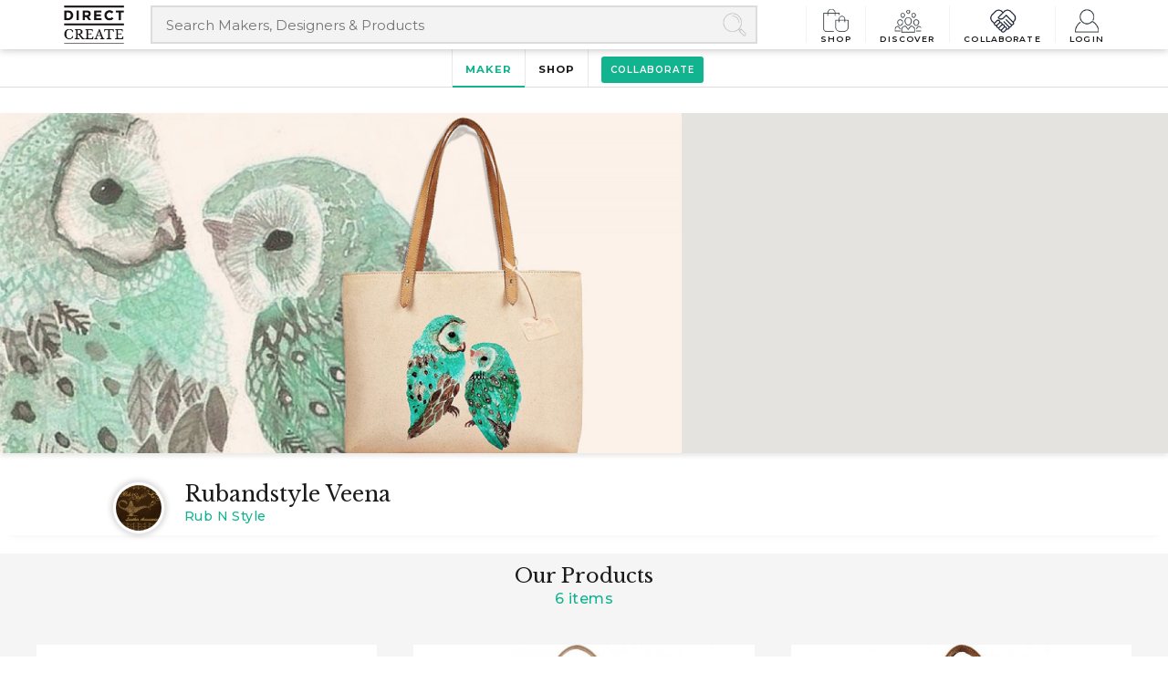

--- FILE ---
content_type: text/html; charset=UTF-8
request_url: https://www.directcreate.com/profile/443/rubandstyle-veena
body_size: 11614
content:
<!DOCTYPE html>
<html class="no-js" lang="en-US">
<head>

 <!-- Global site tag (gtag.js) - Google Analytics -->
    <script async src="https://www.googletagmanager.com/gtag/js?id=UA-77789662-1" rel="dns-prefetch"></script>
    <script async rel="dns-prefetch">
        window.dataLayer = window.dataLayer || [];
        function gtag(){dataLayer.push(arguments);}
        gtag('js', new Date());
        gtag('config','UA-77789662-1',{'optimize_id':'GTM-5S74K76'});
        gtag('config', 'AW-930980785');
    </script>

<!-- Facebook Pixel Code -->
<script async rel="dns-prefetch nofollow">
!function(f,b,e,v,n,t,s)
{if(f.fbq)return;n=f.fbq=function(){n.callMethod?
n.callMethod.apply(n,arguments):n.queue.push(arguments)};
if(!f._fbq)f._fbq=n;n.push=n;n.loaded=!0;n.version='2.0';
n.queue=[];t=b.createElement(e);t.async=!0;
t.src=v;s=b.getElementsByTagName(e)[0];
s.parentNode.insertBefore(t,s)}(window, document,'script',
'https://connect.facebook.net/en_US/fbevents.js');
fbq('init', '3578913002169660');
fbq('track', 'PageView');
</script>
<noscript><img rel="nofollow" height="1" width="1" style="display:none"
src="https://www.facebook.com/tr?id=3578913002169660&ev=PageView&noscript=1"
/></noscript>
<!-- End Facebook Pixel Code -->
<meta charset="UTF-8">
<meta name="author" content="www.directcreate.com">
<meta name="rating" content="general">
<meta name="robots" content="index, follow">
<meta name="distribution" content="web">
<meta name="copyright" content='Copyright 2026'>
<meta name="reply-to" content="contact@directcreate.com">
<meta name="city" content="New Delhi">
<meta name="country" content="India">
<meta name="HandheldFriendly" content="true">
<meta http-equiv="X-UA-Compatible" content="IE=edge">

         <meta name="viewport" content="width=device-width, initial-scale=1.0">
    <meta name="theme-color" content="#1b1b1d">
<meta name="copyright" content="www.directcreate.com">
<link rel="icon" href="/dc-icon.png" type="image/png" sizes="16x16">
<link rel="shortcut icon" href="/favicon.ico" type="image/x-icon">
<link rel="preconnect" href="https://no-image-bucket.s3.ap-south-1.amazonaws.com">
<link rel="preconnect" type="text/css" href="https://dcpl.freshsales.io">
<link rel="preconnect" type="text/css" href="https://d1gryze8hyg84d.cloudfront.net/">
<link rel="preconnect" type="text/css" href="https://fonts.googleapis.com">
<meta name="csrf-param" content="_csrf-frontend-FcaCdr74ZkAioMpAr9r">
<meta name="csrf-token" content="j318ZocTotJMpwqCzJ7m3geW0lCi7V-OvkufwCVRodO_CxowtXaToXz-M9KCxo-yUOWkAsS4BuOGE6aHVhbAvw==">
<title>Rubandstyle Veena</title>
<meta name="description" content="We work with . We use  for our products. We are based in ">
<meta name="keywords" content="I am Rubandstyle Veena, founder of Rub N Style.Our expertise is in .">
<meta property="fb:app_id" content="2684308331802031" />
<meta property="og:description" content="&amp;lt;p&amp;gt;Rub N Style isDesigner of Leather products.&amp;lt;/p&amp;gt;&amp;lt;p&amp;gt;Rub N Style offers Leather handbag, shoulder bag, pouch and shopping bag. These are High-quality leather bags designed by an experienced designer.&amp;lt;br&amp;gt;&amp;lt;/p&amp;gt;">
<meta property="og:image" content="https://directcreateecomdev.s3.ap-south-1.amazonaws.com/opencart/image/sellers/sellerslogo/rub-n-style_720-1200x600.jpg">
<meta property="og:url" content="https://www.directcreate.com/profile/443/rubandstyle-veena">
<meta property="og:type" content="website">
<meta property="og:title" content="Rubandstyle Veena">
<meta property="og:description" content="We work with . We use  for our products. We are based in ">
<meta property="og:logo" content="https://email-social-imge.s3.ap-south-1.amazonaws.com/dc-og-logo.jpg">
<meta property="og:image" content="https://email-social-imge.s3.ap-south-1.amazonaws.com/dc-og-banner.jpg">
<meta property="article:author" content="https://www.facebook.com/directcreate/">
<meta property="article:section" content="India">
<meta property="og:image:width" content="1200">
<meta property="og:image:height" content="630">
<meta property="twitter:card" content="summary_large_image">
<meta property="twitter:site" content="@DirectCreate">
<meta property="twitter:site:id" content="@DirectCreate">
<meta property="twitter:creator" content="@DirectCreate">
<meta property="twitter:description" content="We work with . We use  for our products. We are based in ">
<meta property="twitter:title" content="I am Rubandstyle Veena, founder of Rub N Style.Our expertise is in .">
<meta property="twitter:image" content="https://directcreateecomdev.s3.ap-south-1.amazonaws.com/opencart/image/sellers/sellerslogo/rub-n-style_720-1200x600.jpg">
<meta property="twitter:image:alt" content="DirectCreate -Collectively making good things happen">
<link href="https://www.directcreate.com/profile/443/rubandstyle-veena" rel="canonical">
<link href="/css/bootstrap-compat.css" rel="stylesheet">
<link href="/assets/31afcde2/css/bootstrap.min.css" rel="stylesheet">
<link href="/css/style.css" rel="stylesheet">
<link href="/css/form.css" rel="stylesheet">
<link href="/css/responsive.css" rel="stylesheet">
<link href="/css/discover.css" rel="stylesheet">
<link href="/css/newdash.css" rel="stylesheet">
<link href="https://fonts.googleapis.com/css?family=Montserrat:400,500,600,700,800,900|Libre+Baskerville:400,400i,700&amp;display=swap" rel="stylesheet" as="stylesheet" crossorigin="anonymous">
<link href="/css/footer.css?v=1596210517" rel="stylesheet"><script rel="dns-prefetch nofollow">document.documentElement.classList.remove("no-js");</script>
</head>
<body>
<!-- header section code start-->
<header class="mobile-view">
    <div class="container gutter0">
        <div class="row">
            <div class="col-xs-2 col-2 col-md-1 mobile-center">
                <a href="/" aria-label="Collectively making good things happen." rel="noopener" class="brand-logo">
                    <img class="hidden-md hidden-lg d-none d-lg-block" src="/img/direct-create-brand-icon.png" width="44" height="44" alt="DirectCreate">                    <img class="hidden-xs hidden-sm d-none d-md-block" src="/img/direct-create-logo.png" width="66" height="42" alt="DirectCreate">                </a>
            </div>
            <div class="col-md-7 hidden-xs hidden-sm d-none d-md-block">
                    <form class="search-box" autocomplete="off" action="/search" method="get">
                        <label for="esearch" class="hide"></label>
                        <input type="search" placeholder="Search Makers, Designers & Products" class="search-head siteSrchBar"
                               id='esearch'
                               autocomplete="off" name="q" title="site search"
                               value=""/>
                        <span class="icon-search"></span>
                    </form>
            </div>
            <div class="col-xs-10 col-10 col-md-4 rgt-nav text-right">
                    <nav>
                        <ul>
                            <li><a href=/shop><span
                                        class='shop-link'></span>Shop</a></li>
                            <li><a href=/discover data-toggle='tooltip' title='Discover amazing artisans'><span class='comm-link'></span>Discover</a></li>
                            <li><a href=/collaborateform><span class='collab-link'></span>Collaborate</a></li>
                                                            <li><a href='javascript:void(0);' class='showNavMenu loginDDLink' data-toggle='loginsubmenu' data-bs-toggle='dropdown'><span class='login-link'></span>Login</a></li>
                                                    </ul>
                        <div class="login-submenu topSubMenu" id="loginsubmenu">
                            <ul>
                                                                    <li><a href="/register">Register</a></li>
                                    <li><a href="/login">Login</a></li>
                                                            </ul>                                          
                        </div>
                        <div class="cartMenu topSubMenu" id="cartMenu">
                            <ul>
                                <li><small><i>5 Item(s) in your cart</i></small></li>
                                <li><a href="/site/cart">View Cart</a></li>
                                <li><a class="btn-dark" href="/site/checkout">Proceed to Checkout</a></li>
                                <li><a class="wishlistBtn" href="/site/wishlist"><small><i>4</i> Item(s) in your wishlist</small></a></li>
                            </ul>
                        </div>
                    </nav>
                </div>
            </div>
            <div class="row hidden-md hidden-lg d-md-none">
                    <div class="col-xs-12 col-12">
                        <form class="search-box" autocomplete="off">
                            <label for="esearch-mobile" class="hide">Search Maker, Designer & Products</label>
                            <input type="search" placeholder="Search Makers, Designers & Products" class="siteSrchBar search-mobile"
                                   id='esearch-mobile'
                                   autocomplete="off" name="site-search" title="site search"
                                   value=""/>
                            <span class="icon-search"></span>
                        </form>
                    </div>
                </div>
        </div>
</header>
<!-- header section code end-->
<div id="eresult" class="eresult-Wrap"></div>
<main class="page-start">
    
<style type="text/css">
.ptsBanner .col-xs-12 {
    flex-basis: auto;
}
</style> 
    <ul class="spNav">

                                 <li class="active">
            <a href='/profile/443/rubandstyle-veena'>Maker</a>            </li>
            <li> <a href='/shop/443/rubandstyle-veena'>Shop</a>            </li>
                            <li class="btnCollab"><a href='/directmembercollaboration/collab?member_id=443' target='_blank'><span>Collaborate</span></a></li>
    </ul>

<div class='snCntWrap pvptopCnt'>
    <section id='tab-personl' class='mtpTabWrap'>
        <div class='container-fluid gutter0'>
            <div class='row row-eq-height ptsBanner'>
                <div class='col-xs-12 col-md-7 customImg'>
                    <img
                        src="https://directcreateecomdev.s3.ap-south-1.amazonaws.com/opencart/image/sellers/sellerslogo/rub-n-style_720-1200x600.jpg" class='img-responsive'
                        alt=''>

                </div>
                <div class='col-xs-12 col-md-5'>
                    <div class='mapWrap' data-location=" 301001">
                        <div class='seller-map-wrap' id='seller-map-wrap'>
                            <div id='profile_map' class='map'>
                                <p>Map Loading...</p>
                            </div>
                        </div>
                    </div>
                </div>
            </div>
        </div>

               <div class='container-fluid profileinfo'>
                        <div class='row'>
                            <div class='col-xs-12 col-xs-offset-0 col-lg-10 col-lg-offset-1'>
                                <div class='row row-eq-height'>
                                    <div class='col-xs-12 col-md-6'>
                                        <div class='row'>
                                            <div class='col-xs-12 voffset4'>
                                                <img
                                                    src="https://directcreateecomdev.s3.ap-south-1.amazonaws.com/opencart/image/sellers/sellerslogo/logo/Rubandstyle-Veena-120x120.jpg"
                                                    alt='' class='circle-img'/>

                                                <h3 class='profileName pfd voffset2'>Rubandstyle Veena                                                </h3>
                                                <h6 class='shopName mome'>Rub N Style</h6>
                                                <address><b></b></address>
                                            </div>
                                              <hr/>
                                        </div>
                                    </div>
                                </div>
                            </div>
                        </div>
                    </div>
                    </section>
     <section id='tab-viewproducts' class='mtpTabWrap'>
    <div class='text-center'>
            <h4 class='pfd'>Our Products</h4>
            <h5 class='mome'>6 items</h5>
        </div>
    <div class='popUpGrid popupPin cols3'>        
        
            <div class='pPinCnt productTiles'>
                <div class='topImg'>
                    <a href="/product/2489/rub-n-style-hand-crafted-in-genuine-natural-leather-this-high-quality-designer-dreamy-wallet" target='_blank'>
                        <img src="https://directcreateecomdev.s3.ap-south-1.amazonaws.com/opencart/image/catalog/A10shop/Subodh/Run%20n%20Style/dc%205117-600x600.jpeg" alt="" class='img-responsive'>
                    </a>
                </div>
                <div class='pinMdlCnt'>
                    <div class='productTitle'>Rub N Style Hand Crafted In Genuine Natural Leather This High Quality Designer Dreamy Wallet</div>
                    <div class='productPrice'>
                                                                        <span>₹</span>
                        7358                                                                     </div>
                </div>
                <div class='pinBtmCnt'>
                    <ul class='inline'>
                        <li>
                            <a href="/product/2489/rub-n-style-hand-crafted-in-genuine-natural-leather-this-high-quality-designer-dreamy-wallet" class='loadPopupBtn' target='_blank'>View Detail</a>
                         </li>
                        <li>
                         <a href="/product/2489/rub-n-style-hand-crafted-in-genuine-natural-leather-this-high-quality-designer-dreamy-wallet" target='_blank'>Buy</a></li>
                        <li><a href="/productcollaboration/productcollab?product_id=2489" target='_blank'>Collaborate</a></li>
                    </ul>
                </div>
            </div>
        
            <div class='pPinCnt productTiles'>
                <div class='topImg'>
                    <a href="/product/2488/rub-n-style-hand-crafted-in-genuine-natural-leather-this-high-quality-designer-dreamy-wallet" target='_blank'>
                        <img src="https://directcreateecomdev.s3.ap-south-1.amazonaws.com/opencart/image/catalog/A10shop/Subodh/Run%20n%20Style/dc%205116-600x600.jpeg" alt="" class='img-responsive'>
                    </a>
                </div>
                <div class='pinMdlCnt'>
                    <div class='productTitle'>Rub N Style Hand Crafted In Genuine Natural Leather This High Quality Designer Dreamy Wallet</div>
                    <div class='productPrice'>
                                                                        <span>₹</span>
                        3153                                                                     </div>
                </div>
                <div class='pinBtmCnt'>
                    <ul class='inline'>
                        <li>
                            <a href="/product/2488/rub-n-style-hand-crafted-in-genuine-natural-leather-this-high-quality-designer-dreamy-wallet" class='loadPopupBtn' target='_blank'>View Detail</a>
                         </li>
                        <li>
                         <a href="/product/2488/rub-n-style-hand-crafted-in-genuine-natural-leather-this-high-quality-designer-dreamy-wallet" target='_blank'>Buy</a></li>
                        <li><a href="/productcollaboration/productcollab?product_id=2488" target='_blank'>Collaborate</a></li>
                    </ul>
                </div>
            </div>
        
            <div class='pPinCnt productTiles'>
                <div class='topImg'>
                    <a href="/product/2487/rub-n-style-hand-crafted-in-genuine-leather-and-cotton-canvas" target='_blank'>
                        <img src="https://directcreateecomdev.s3.ap-south-1.amazonaws.com/opencart/image/catalog/A10shop/Subodh/Run%20n%20Style/dc%205114-600x600.jpeg" alt="" class='img-responsive'>
                    </a>
                </div>
                <div class='pinMdlCnt'>
                    <div class='productTitle'>Rub N Style Hand Crafted In Genuine Leather And Cotton Canvas</div>
                    <div class='productPrice'>
                                                                        <span>₹</span>
                        7470                                                                     </div>
                </div>
                <div class='pinBtmCnt'>
                    <ul class='inline'>
                        <li>
                            <a href="/product/2487/rub-n-style-hand-crafted-in-genuine-leather-and-cotton-canvas" class='loadPopupBtn' target='_blank'>View Detail</a>
                         </li>
                        <li>
                         <a href="/product/2487/rub-n-style-hand-crafted-in-genuine-leather-and-cotton-canvas" target='_blank'>Buy</a></li>
                        <li><a href="/productcollaboration/productcollab?product_id=2487" target='_blank'>Collaborate</a></li>
                    </ul>
                </div>
            </div>
        
            <div class='pPinCnt productTiles'>
                <div class='topImg'>
                    <a href="/product/2486/rub-n-style-leather-bag" target='_blank'>
                        <img src="https://directcreateecomdev.s3.ap-south-1.amazonaws.com/opencart/image/catalog/A10shop/Subodh/Run%20n%20Style/dc%205112-600x600.jpg" alt="" class='img-responsive'>
                    </a>
                </div>
                <div class='pinMdlCnt'>
                    <div class='productTitle'>Rub N Style Leather Bag</div>
                    <div class='productPrice'>
                                                                        <span>₹</span>
                        9461                                                                     </div>
                </div>
                <div class='pinBtmCnt'>
                    <ul class='inline'>
                        <li>
                            <a href="/product/2486/rub-n-style-leather-bag" class='loadPopupBtn' target='_blank'>View Detail</a>
                         </li>
                        <li>
                         <a href="/product/2486/rub-n-style-leather-bag" target='_blank'>Buy</a></li>
                        <li><a href="/productcollaboration/productcollab?product_id=2486" target='_blank'>Collaborate</a></li>
                    </ul>
                </div>
            </div>
        
            <div class='pPinCnt productTiles'>
                <div class='topImg'>
                    <a href="/product/2485/rub-n-style-shoulder-bag" target='_blank'>
                        <img src="https://directcreateecomdev.s3.ap-south-1.amazonaws.com/opencart/image/catalog/A10shop/Subodh/Run%20n%20Style/dc%205111-600x600.jpeg" alt="" class='img-responsive'>
                    </a>
                </div>
                <div class='pinMdlCnt'>
                    <div class='productTitle'>Rub N Style Shoulder Bag</div>
                    <div class='productPrice'>
                                                                        <span>₹</span>
                        11563                                                                     </div>
                </div>
                <div class='pinBtmCnt'>
                    <ul class='inline'>
                        <li>
                            <a href="/product/2485/rub-n-style-shoulder-bag" class='loadPopupBtn' target='_blank'>View Detail</a>
                         </li>
                        <li>
                         <a href="/product/2485/rub-n-style-shoulder-bag" target='_blank'>Buy</a></li>
                        <li><a href="/productcollaboration/productcollab?product_id=2485" target='_blank'>Collaborate</a></li>
                    </ul>
                </div>
            </div>
        
            <div class='pPinCnt productTiles'>
                <div class='topImg'>
                    <a href="/product/2484/rub-n-style-leather-bag" target='_blank'>
                        <img src="https://directcreateecomdev.s3.ap-south-1.amazonaws.com/opencart/image/catalog/A10shop/Subodh/Run%20n%20Style/dc%205110-600x600.jpg" alt="" class='img-responsive'>
                    </a>
                </div>
                <div class='pinMdlCnt'>
                    <div class='productTitle'>Rub N Style Leather Bag</div>
                    <div class='productPrice'>
                                                                        <span>₹</span>
                        8410                                                                     </div>
                </div>
                <div class='pinBtmCnt'>
                    <ul class='inline'>
                        <li>
                            <a href="/product/2484/rub-n-style-leather-bag" class='loadPopupBtn' target='_blank'>View Detail</a>
                         </li>
                        <li>
                         <a href="/product/2484/rub-n-style-leather-bag" target='_blank'>Buy</a></li>
                        <li><a href="/productcollaboration/productcollab?product_id=2484" target='_blank'>Collaborate</a></li>
                    </ul>
                </div>
            </div>
        </div>
</section>
 
</div> 


</main>
<footer>
    <div class="footerTop">
        <div class="ftCnt">
            <div class="item">
                <h5>Sign up for our newsletter</h5>
                <label for="subsEmail"><small>Get the latest updates directly in your inbox.</small></label>
                <div class="newsletterWrap">
                    <form id="newsletterSubscribe" action="/profile/443/rubandstyle-veena" method="post">
<input type="hidden" name="_csrf-frontend-FcaCdr74ZkAioMpAr9r" value="j318ZocTotJMpwqCzJ7m3geW0lCi7V-OvkufwCVRodO_CxowtXaToXz-M9KCxo-yUOWkAsS4BuOGE6aHVhbAvw==">                        <input type="email" id="subsEmail" name="subsEmail" placeholder="Enter your email" required>
                        <input type="button" id="nslsubBtn" value="&#8594;">
                    </form>                    <div class="frmMsg" id="newsletterError"></div>
                    <div class="frmMsg green" id="newsletterSuccess"></div>
                </div>
            </div>
            <div class="item">
                <h5>Need Help?</h5>
                <ul class="quickConnect">
                    <li><a class="call" href="tel:+917042084956">call us</a></li>
                    <li><a class="email" href="mailto:contact@directcreate.com">Write to us</a></li>                    
                                    </ul>
            </div>
        </div>
    </div>
    <div class="footerWrap">
        <div class="descItem">
            <h5>About Direct Create</h5>
            <p class="voffset1">Direct Create is an omni-channel that connects local artisans to a network of designers and buyers to collaborate and co-create a handcrafted life across the world. Today we have access to 726 crafts of India and a pan-India maker network. Fostering a community of 15,000 handpicked artisans and designers, we are working towards creating an organic connection between makers, designers and buyers. Direct Create got launched in 2015 as a technology platform to create a community of makers, designers and customers. Over the years, the platform has evolved considerably; now we also provide in-house curation to match our client's ideas with quality craftsmanship. Direct Create operates out of New Delhi and Amsterdam.</p>
            <h5 class="voffset3">Follow us</h5>
            <ul class="footer-social-share">
                <li><a class="facebook" href="https://www.facebook.com/directcreate" rel="noopener" target="_blank" aria-label="Direct create on facebook"><span class="sr-only">facebook</span></a></li>
                <li><a class="twitter" href="https://twitter.com/directcreate" rel="noopener" target="_blank" aria-label="Direct create on twitter"><span class="sr-only">twitter</span></a></li>
                <li><a class="pinterest" href="https://in.pinterest.com/directcreate/" rel="noopener" target="_blank" aria-label="Direct create on pinterest"><span class="sr-only">pinterest</span></a></li>
                <li><a class="linkedin" href="https://www.linkedin.com/company/directcreatecommunity/" rel="noopener" target="_blank" aria-label="Direct create on linkedin"><span class="sr-only">linkedin</span></a></li>
                <li><a class="instagram" href="https://www.instagram.com/directcreate/" rel="noopener" target="_blank" aria-label="Direct create on instagram"><span class="sr-only">instagram</span></a></li>
                <li><a class="youtube" href="https://www.youtube.com/channel/UCKBhvQvvNPoHNDvwrxNSgOg/featured?view_as=subscriber" rel="noopener" target="_blank" aria-label="Direct create on youtube"><span class="sr-only">youtube</span></a></li>
            </ul>     
        </div>
        <div class="footernavWrap">
            <div class="navCnt">
                <div class="item">
                    <h5>Site Navigation</h5>
                    <ul class="footerNav">
                        <li><a href="/about-us" rel="canonical">About</a></li>
                        <li><a href="/b2b-with-dc" rel="canonical">B2B with us</a></li>          
                        <li><a href="/sell-with-us" rel="canonical">Sell with us</a></li>          
                        <li><a href="/contact" rel="canonical">Contact</a></li>          
                                                    <li><a href="/login" rel="canonical">Login</a></li>
                            <li><a href="/register" rel="canonical">Register</a></li>
                            
                    </ul>
                </div>
                <div class="item">
                    <h5>&nbsp;</h5>
                    <ul class="footerNav">
                        <li><a href="/craft" rel="canonical">Craft</a></li>
                        <li><a href="/discover" rel="canonical">Discover</a></li>
                        <li><a href="/projects" rel="canonical">Project</a></li>
                        <li><a href="/collaborateform" rel="canonical">Collaborate</a></li>
                        <li><a href="/anonymous-design-lab" rel="canonical">Anonymous design lab</a></li>
                    </ul>
                </div>
                <div class="item">
                    <h5>Shop</h5>
                    <ul class="footerNav">
                        <li><a href="/shop/collection-all">Collections</a></li>
                        <li><a href="/search/index?q=gift">Gifts</a></li>
                        <li><a href="/search/index?q=men">Men</a></li>
                        <li><a href="/search/index?q=women">Women</a></li>
                        <li><a href="/search/index?q=kid">Kids</a></li>
                        <li><a href="/search/index?q=lifestyle">Lifestyle</a></li>
                    </ul>
                </div>
                <div class="item">
                    <h5>Our Policy</h5>
                    <ul class="footerNav inline">
                        <li><a href="/privacy-policy" rel="canonical">Privacy Policies</a></li>
                        <li><a href="/seller-agreement" rel="canonical">Seller Agreement</a></li>
                        <li><a href="/intellectual-property" rel="canonical">Intellectual Property</a></li>
                        <li><a href="/return-and-refund" rel="canonical">Return and Refund</a></li>
                        <li><a href="/membership-agreement" rel="canonical">Membership Agreement</a></li>
                        <li><a href="/terms-of-use" rel="canonical">Terms of Use</a></li>
                    </ul>
                </div>
                <div class="item">    
                    <h5>&nbsp;</h5>
                    <ul class="footerNav">
                        <li><a href="/ip-policy-faq" rel="canonical">IP Policy FAQ</a></li>
                        <li><a href="/listing-policy-sellers" rel="canonical">Listing Policy - Sellers</a></li>  
                        <li><a href="/condition-of-sale" rel="canonical">Condition of Sale</a></li>
                        <li><a href="/cookies-policy" rel="canonical">Cookies Policy</a></li>
                        <li><a href="/sitemaps" rel="canonical">Site Map</a></li>
                    </ul>
                </div>
            </div>
        </div>
    </div>
    <p class="copyright">© 2026 DirectCreate. All Rights Reserved.</p>
</footer>
<div class="aspopBg">
    <div class="aswpopupEmailWrap" id="sitevisit_emailcapture">
        <div class="apewEmailCnt">
            <span class="closeApeModel">X Close</span>
            <h3>Join the Direct Create conversation</h3>
            <form id="sitevisit_emailSubscribe" action="/profile/443/rubandstyle-veena" method="post">
<input type="hidden" name="_csrf-frontend-FcaCdr74ZkAioMpAr9r" value="j318ZocTotJMpwqCzJ7m3geW0lCi7V-OvkufwCVRodO_CxowtXaToXz-M9KCxo-yUOWkAsS4BuOGE6aHVhbAvw==">                <label for="emailpopup_subsEmail">Be the first to know about our latest updates, events and offers, straight in your inbox.</label>
                <input type="email" id="emailpopup_subsEmail" name="emailpopup_subsEmail" placeholder="Enter your email" required>
                <div class="frmMsg" id="sitevisiterror"></div>
                <div class="frmMsg green" id="sitevisitsuccess"></div>
                <button type="button" id="add_email_listbtn">Add me in list</button>
                <div class="infoBox">DirectCreate treats your data confidentially and doesn't share any information with third parties.</div>
            </form>        </div>
    </div>
</div>

<div class="load_data_ajax"></div>

<!--footer code end -->
<script src="/assets/7660b628/jquery.min.js"></script>
<script src="/assets/15354775/yii.js"></script>
<script src="https://maps.google.com/maps/api/js?key=AIzaSyCXwna0Fu8Dmp8i_z9lW_qPoJlcZd8wzDM"></script>
<script src="/js/gmap.min.js"></script>
<script src="https://cdnjs.cloudflare.com/ajax/libs/lazysizes/5.2.0/lazysizes.min.js" rel="dns-prefetch" async></script>
<script src="/js/common.min.js"></script>
<script src="/assets/15354775/yii.activeForm.js"></script>
<script src="https://cdnjs.cloudflare.com/ajax/libs/js-cookie/2.1.2/js.cookie.min.js"></script>
<script>
gmap();

function directcollaborate(xid)
{      
    id={id:xid};
    $.post('/profile/selectmember',id,function(data){
    }).done(function(data){
        window.location.href='/orderform/directcollaborationwithmember';
    });
}
$('.imgal-pin figure').on('click', function(){    
    var getImgIndex = $(this).index();
    $('body').append('');
    $('.imgalBox').remove();
    $('body').append('<div class="imgalBox"><span class="closeImgalBox"><i>+</i></span><div class="imgDisBox"></div><span class="imgNavArrow prev">&#8592;</span><span class="imgNavArrow next">&#8594;</span></div>');

    var getGalHtml = $(this).parent().html();
    $('.imgDisBox').html(getGalHtml);
    $('.imgDisBox figure').hide();
    $('.imgDisBox figure:eq(' + getImgIndex +')').show();

    if($(this).is(':last-child')){
        $('.next').hide();
    }

    if(getImgIndex == 0){
        $('.prev').hide();
    }

    var getGalLen = $('.imgDisBox').find('figure').length;
    $(document).on('click', '.next', function(){
        $('.prev').show();
        $('.next').show();
        $('.imgDisBox figure').hide();
        getImgIndex = getImgIndex + 1;
        console.log(getGalLen, getImgIndex);        
        $('.imgDisBox figure:eq(' + getImgIndex +')').show();
        if(getImgIndex >= (getGalLen-1)){
            $('.next').hide();
        }    
    });

    $(document).on('click', '.prev', function(){        
        $('.next').show();
        $('.prev').show();
        $('.imgDisBox figure').hide();
        getImgIndex = getImgIndex - 1; 
        $('.imgDisBox figure:eq(' + getImgIndex +')').show();
        if(getImgIndex === 0){
            $('.prev').hide();
        }        
    });
});


$(document).on('click', '.closeImgalBox', function(){
    $(this).parent().remove();
});

// ===============  start code for email subscribed function  ==============
var setUrl = $('#baseUrl').attr('data-name');
//------------------ start code for site visit email popup  ------------------
    $(window).on('load', function () {
        setTimeout(function(){
            if (Cookies.get("accept_visit_email")) {
                $('.aspopBg').remove();                
            }else{
                $('.aspopBg').show();
            }
        }, 480000);
    });

    $('.closeApeModel').on('click', function(){
        $('.aspopBg').remove();
        Cookies.set('accept_visit_email', true, 365);
    });
    $('#add_email_listbtn').on('click',function(e)
    {
        var email = $('input[name=emailpopup_subsEmail]').val();
        if(!email){
            $('#sitevisiterror').text('Please enter your email.'); 
            return false;
        }
        if(IsEmail(email)==false){
            $('#sitevisiterror').text('Invilid format [abc@abc.com].');
            return false;
        }
        data={
            email:email,
        };
       $('#sitevisiterror').text('');
       $('#sitevisitsuccess').text('Sending...');
       $.post("/ajax-request/emailsubcribed",data,function(data){
        }).done(function(data){            
            $('#subsEmail').val('');
            $('#sitevisitsuccess').text('Thank You!');
            Cookies.set('accept_visit_email', true, 365);
            setTimeout(function(){
                $('.aspopBg').remove();
            }, 2000);       
        });
   
    });
    $('#subsEmail').keypress(function(){
        if(IsEmail(this)==false){
            $('#sitevisiterror').text('Incorrect format [abc@abc.com].');
        }else{
            $('#sitevisiterror').text('');
        }
    });
//------------------ end code for site visit email popup  --------------------    
    
    $('#nslsubBtn').on('click',function(e)
    {
        var email = $('input[name=subsEmail]').val();
        if(!email){
            $('#newsletterError').text('Please enter your email.'); 
            return false;
        }
        if(IsEmail(email)==false){
            $('#newsletterError').text('Incorrect format [abc@abc.com].');
            return false;
        }
        data={
            email:email,
        };
       $('#newsletterError').text('');
       $('#newsletterSuccess').text('Sending...');
       $.post("/ajax-request/emailsubcribed",data,function(data){
        }).done(function(data){
            $('#subsEmail').val('');
            $('#newsletterSuccess').text('Thank You! We have added in our list.');            
        });
   
    });
    $('#subsEmail').keypress(function(){
        if(IsEmail(this)==false){
            $('#newsletterError').text('Incorrect format [abc@abc.com].');
        }else{
            $('#newsletterError').text('');
        }
    });
    function IsEmail(email) {
        var regex = /^([a-zA-Z0-9_\.\-\+])+\@(([a-zA-Z0-9\-])+\.)+([a-zA-Z0-9]{2,4})+$/;
        if(!regex.test(email)) {
           return false;
        }else{
           return true;
        }
    }
// ===============  end code for email subscribed function  ================
if(window.navigator && navigator.serviceWorker) {
  navigator.serviceWorker.getRegistrations()
  .then(function(registrations) {
    for(let registration of registrations) {
      registration.unregister();
    }
  });
}
// caches.keys().then(function(cacheNames) {
//   cacheNames.forEach(function(cacheName) {
//     //caches.delete(cacheName);
//   });
// });

$(document).ready(function(){
         console.log('document ready listing');

    $('.siteSrchBar').on('keyup keypress', function (e) {
                console.log('on keypress listing');

        var keyCode = e.keyCode || e.which;
        var srchVal = $(this).val();
        var eresultWrap = $('.eresult-Wrap');
        var page_name=location.pathname;
        if(srchVal.length >= 1){
            search={search: srchVal, filter:'',value:''};
                        console.log('seach',search);

            $.post('/elastic/search?id='+page_name,search,function(data){
                $('#eresult').html(data);
            });
        }
        if(srchVal.length === 0){
            eresultWrap.hide();
        }else{
            eresultWrap.show();
        }

        var getText = $(this).val().toLowerCase();
        $('#searchTextShow').text(getText);

        if (keyCode == 13) {
            if(srchVal == ''){
                e.preventDefault();
                return false;
            }
            show_all();
        }
    });
    $(document).on('click', '.clearSearchBtn', function () {
        $('.siteSrchBar').val('');
        $('.eresult-Wrap').hide();
    });

    $(document).on('click', '.erdispCnt', function () {
   
        var getUrl = $(this).attr('data-href');
       return document.location.href = getUrl;
      
    });
});



function show_all(){
        //lets build the query string
        /*if ($.browser.mobile) {
        var getSearchBar = $('#esearch-mobile');
    }else{
        var getSearchBar = $('#esearch');
    }*/
        
        // var querystring = $('.siteSrchBar').val();
         var querystring = $('#esearch').val() || $('#esearch-mobile').val();
        window.location.href = '/site/search?ofid=0&q='+querystring;
    }

function getPoup(){
    if ($('.sdcheaderWrap').is(':visible')) {
        if ($.browser.mobile) {
            $('.backdrop').css({'top': '30px'});
        }
    }
}


function gmap(){
var getLocation = $('div.mapWrap').attr('data-location');

        $('#profile_map').gMap(
            {
                maptype: 'ROADMAP',
                zoom: 12,
                controls: {
                    panControl: true,
                    zoomControl: true,
                    mapTypeControl: false,
                    scaleControl: true,
                    streetViewControl: false,
                    overviewMapControl: true
                },
                markers: [
                    {
                        address: getLocation,
                        icon: {
                            image: '/img/map_pin_green.png',
                            iconsize: [26, 44],
                            iconanchor: [26, 41]
                        },
                        html: getLocation,
                        popup: true
                    }
                ],
                useCustomStyle: true,
                styleList: [
                    {
                        "featureType": "landscape",
                        "elementType": "geometry",
                        "stylers": [{"color": "#bfc2c6"}, {"lightness": 40}]
                    }, // for background
                    {
                        "featureType": "transit",
                        "elementType": "geometry",
                        "stylers": [{"color": "#bfc2c6"}, {"lightness": 40}]
                    },
                    {
                        "featureType": "water",
                        "elementType": "geometry",
                        "stylers": [{"color": "#bfc2c6"}, {"lightness": 40}]
                    },
                    {
                        "featureType": "poi",
                        "elementType": "geometry",
                        "stylers": [{"color": "#bfc2c6"}, {"lightness": 40}]
                    },

                    {
                        "featureType": "road.highway",
                        "elementType": "geometry.fill",
                        "stylers": [{"color": "#ffffff"}, {"lightness": 40}]
                    },
                    {
                        "featureType": "road.highway",
                        "elementType": "geometry.stroke",
                        "stylers": [{"color": "#ffffff"}, {"lightness": 40}, {"weight": 0.2}]
                    },
                    {
                        "featureType": "road.arterial",
                        "elementType": "geometry",
                        "stylers": [{"color": "#ffffff"}, {"lightness": 40}]
                    },
                    {
                        "featureType": "road.local",
                        "elementType": "geometry",
                        "stylers": [{"color": "#ffffff"}, {"lightness": 40}]
                    }

                ]
            });
        }

var getItemCount = parseInt($('#seller_count').text());
$('#checkCartItem').text(getItemCount);

function deletecart(member_id){
    id={id:member_id};

    $.post('/site/selectmaker',id,function(data){
        console.log(data);
        $('#'+member_id).remove();
        $('#seller_count').html(data);
        $('#checkCartItem').text(data);
        if(data == 0){
            $('#checkoutCollabCart, .collab_btn-set').remove();
            $('.scn-wrap').show();
        }
    });
}


function select(xid)
{
    id={id:xid};
    $.post('/site/selectmaker',id,function(data)
    {

    $('button[id='+xid+']').toggleClass('selected');

    $('#'+xid).find('span').text(function(i,text){
          return text ==='Collaborate Now!' ? 'Collaborated':'Collaborate Now!';
    });


    $('#seller_count').html(data);
    if(data==0) $('#checkout').hide();
    else $('#checkout').show();


    });
}

$(document).ajaxStart(function()
{
    $(".load_data_ajax").show();
});

$(document).ajaxComplete(function()
{
    $(".load_data_ajax").hide();
});
function redirecttologin(){
        window.location='/site/discoverloginpopup';
    }


function profileredirect(member_id) {
     window.location='/profileview/'+member_id;
}

function imageDelete(id)
 {
   var beforedeleteconfirm =confirm('Are you sure you want to delete this image?');
    if(beforedeleteconfirm)
    {
        data={id:id},
        $.post('/ajax-request/imagedelete',data,function(data){
        console.log(data);
        }).done(function(data){
            if(data=="imageDeleted")
           location.reload();
            else
         alert('Failed to delete at this moment');

        })
    }
 }
function zoomImgGalDisp(crnt){
    $('body').append('<div class="lgBoxWrap"><span class="lgBoxClose"></span><div class="lftArrow"><span></span></div><div class="rgtArrow"><span></span></div><div class="imgWrap"></div></div>');

    var getCrntIndex = $(crnt).closest('.items').index(),
        getParentWrap = $(crnt).closest('.imgGalListWrap'),
        getParentID = getParentWrap.attr('id'),
        imgSrc = $("#"+ getParentID).find('.items').eq(getCrntIndex).find('.hrCWDisp img').attr('src'),
        prevElem = $("#"+ getParentID).find('.items').eq(getCrntIndex).prevAll().length,
        nextElem = $("#"+ getParentID).find('.items').eq(getCrntIndex).nextAll().length,
        lftArrow = $('.lftArrow'),
        rgtArrow = $('.rgtArrow'),
        imgWrap = $('.imgWrap');

    $('.imgWrap').append('<img src="'+ imgSrc +'" alt="">');

    //hide arrow start here =========================
        if(prevElem === 0){
            lftArrow.hide();
        }
        if(nextElem === 0){
            rgtArrow.hide();
        }
    //hide arrow end here =============================
    lftArrow.on('click', function(){
        if(prevElem >= 0){
            getCrntIndex = getCrntIndex - 1;
            prevElem = prevElem - 1;
            nextElem = nextElem + 1;
            getCrntItems = $("#"+ getParentID).find('.items').eq(getCrntIndex);
            getCrntImg = getCrntItems.find('.hrCWDisp img').attr('src');
            $('.lgBoxWrap').find('.imgWrap img').attr('src', getCrntImg);
            rgtArrow.show();
        }
        if(prevElem === 0){
            lftArrow.hide();
        }
    })
    rgtArrow.on('click', function(){
        if(nextElem >= 0){
            getCrntIndex = getCrntIndex + 1;
            nextElem = nextElem - 1;
            prevElem = prevElem + 1;
            getCrntItems = $("#"+ getParentID).find('.items').eq(getCrntIndex);
            getCrntImg = getCrntItems.find('.hrCWDisp img').attr('src');
            $('.lgBoxWrap').find('.imgWrap img').attr('src', getCrntImg);
            lftArrow.show();
        }
        if(nextElem === 0){
            rgtArrow.hide();
        }
    });
}
$('body').on('click','.lgBoxWrap .lgBoxClose',function(){
    $('.lgBoxWrap').remove();
});

function oppAccept(oppid,member_id)
  {

    var letconfirm=confirm('Are you sure you want to accept this opportunity?');
    if(letconfirm){
       query=+oppid+"&member_id="+member_id;
        window.location='/opportunity/accept?oppid='+query;
    }
  }

  function oppDecline(oppid,member_id)
  {

    var letconfirm=confirm('Are you sure you want to reject this opportunity?');
    if(letconfirm){
        query=+oppid+"&member_id="+member_id;
        window.location='/opportunity/decline?oppid='+query;
    }
  }

  function oppModified(oppid,member_id)
  {
    var letconfirm=confirm('Are you sure you want to modify this opportunity?');
    if(letconfirm){
        var query=+oppid+"&member_id="+member_id;
        window.location='/opportunity/mod?oppid='+query;
    }
  }

  function singleImagePreview(input,div)
   {

        if (input.files && input.files[0]) {
            var reader = new FileReader();

            reader.onload = function (e) {
                $('.imgPreviewThumb').show();
                $(div).attr('src', e.target.result);
            };
            reader.readAsDataURL(input.files[0]);
        }
   }

   $(window).on('load', function () {
    if(window.File && window.FileList && window.FileReader){
        $('.uploadMultiImg').on('change', function () {
            var getWrap = $(this).closest('.galPrevWrap').find('.imgPreLists');
            var wrapID  = $(getWrap).attr('id');
            for (var i=0, len = this.files.length; i < len; i++) {
                (function (j, self) {
                    var reader = new FileReader();
                    reader.onload = function (e) {
                        // id="'+ i + j + '";
                        $("#"+wrapID).append('<div class="items"><div class="hvCntrImgWrap"><div class="hrCWDisp"><img class="img-responsive" src="' + e.target.result + '"></div><div class="closeImgPrev"><span class="icon-delete"></span></div></div></div>');
                    }
                    reader.readAsDataURL(self.files[j]);
                })(i, this);
            }
        });
    }
});
$('body').on('click','.closeImgPrev',function(){
    var deleteItem = $(this).closest('.items');
    deleteItem.remove();
});

$(document).ready(function() {
    // Check if Bootstrap tooltip exists before initializing
    if (typeof $.fn.tooltip !== 'undefined') {
        $('[data-toggle="tooltip"]').tooltip();
        $('[data-toggle="popover"]').popover(); 
        $('[title]').tooltip();
    } else {
        console.warn('Bootstrap tooltip not loaded');
    }
});
</script>
<script>jQuery(function ($) {
jQuery('#newsletterSubscribe').yiiActiveForm([], []);
jQuery('#sitevisit_emailSubscribe').yiiActiveForm([], []);
});</script><script src="https://s3.amazonaws.com/assets.freshdesk.com/widget/freshwidget.js"></script>
<script>   
     // function initFreshChat() {
     //    window.fcWidget.init({
     //      token: "e6c17ae1-3fa2-4256-9dd8-b21554042f24",
     //      host: "https://wchat.in.freshchat.com"
     //    });
     //  }
     //  function initialize(i,t){var e;i.getElementById(t)?initFreshChat():((e=i.createElement("script")).id=t,e.async=!0,e.src="https://wchat.in.freshchat.com/js/widget.js",e.onload=initFreshChat,i.head.appendChild(e))}function initiateCall(){initialize(document,"freshchat-js-sdk")}window.addEventListener?window.addEventListener("load",initiateCall,!1):window.attachEvent("load",initiateCall,!1);

  var Tawk_API=Tawk_API||{}, Tawk_LoadStart=new Date();
(function(){
var s1=document.createElement("script"),s0=document.getElementsByTagName("script")[0];
s1.async=true;
s1.src='https://embed.tawk.to/57aecb59717479844c75eee2/1gtks8ihe';
s1.charset='UTF-8';
s1.setAttribute('crossorigin','*');
s0.parentNode.insertBefore(s1,s0);
})();


</script>
<script>
   
// if(window.location.href.indexOf('/discover')==-1) {
//  function createFcn(nm){(window.freshsales)[nm]=function(){(window.freshsales).push([nm].concat(Array.prototype.slice.call(arguments,0)))}; } (function(url,appToken,formCapture){window.freshsales=window.freshsales||[];if(window.freshsales.length==0){list='init identify trackPageView trackEvent set'.split(' ');for(var i=0;i<list.length;i++){var nm=list[i];createFcn(nm);}var t=document.createElement('script');t.async=1;t.src='https://d952cmcgwqsjf.cloudfront.net/assets/analytics.js';var ft=document.getElementsByTagName('script')[0];ft.parentNode.insertBefore(t,ft);freshsales.init('https://dcpl.freshsales.io','7b351f4de6b499d3493eac4690b2483cc6c49e7715793594fa8e48d0984a1ff4',true);}})();
// }
</script> 
<script>

if(window.location.href.indexOf('/craft-collaboration/thankyou')!=-1)
{
gtag('event', 'conversion', {'send_to': 'AW-930980785/GeTNCJW_3ocDELHH9rsD'});
}

if(window.location.href.indexOf('/orderform/collabsuccess')!=-1)
{
gtag('event', 'conversion', {'send_to': 'AW-930980785/YSoeCPWD2YcDELHH9rsD'});
}

if(window.location.href.indexOf('/orderform/productcollabsuccess')!=-1)
{
gtag('event', 'conversion', {'send_to': 'AW-930980785/2s3SCPniuokDELHH9rsD'});
}



window.addEventListener('load',function(){
jQuery('#addtoCartBtn').click(function(){
    gtag('event', 'conversion', {'send_to': 'AW-930980785/VnbrCLiKiokDELHH9rsD'});
});

if(window.location.href.indexOf('/sell-with-us')!=-1){
jQuery('[value="Send Request"]').click(function(){
    gtag('event', 'conversion', {'send_to': 'AW-930980785/kaCLCLWfu4kDELHH9rsD'});
});
}

if(window.location.href.indexOf('/b2b-with-dc')!=-1){
jQuery('[value="Send Request"]').click(function(){
       gtag('event', 'conversion', {'send_to': 'AW-930980785/JJxnCNjOtokDELHH9rsD'});
});
}

if(window.location.href.indexOf('/register')!=-1){
jQuery('#register_btn').click(function(){
    gtag('event', 'conversion', {'send_to': 'AW-930980785/RIJBCO-tvIkDELHH9rsD'});
});
}

if(window.location.href.indexOf('/craft')!=-1){
jQuery('a:contains("Craft Details")').click(function(){
     gtag('event', 'conversion', {'send_to': 'AW-930980785/oTWqCOjztokDELHH9rsD'});
});
}


    if(window.location.pathname.indexOf("/checkout/thankyou") != -1)
{
    var price = jQuery('#totalamount')[0].innerText.replace(/[^0-9.]/g,'');
  var orderid = jQuery('#orderid')[0].innerText;

  gtag('event', 'conversion', {
      'send_to': 'AW-589104835/wPfyCJv33YcDELHH9rsD',
      'value': price,
      'currency': 'INR',
      'transaction_id': orderid
  });
}

if(window.location.pathname.indexOf("/digital-checkout/digital-thankyou") != -1)
{
    var price1 = jQuery('#totalamount')[0].innerText.replace(/[^0-9.]/g,'');
  var orderid1 = jQuery('#orderid')[0].innerText;

  gtag('event', 'conversion', {
      'send_to': 'AW-930980785/YoliCKilt4kDELHH9rsD',
      'value': price1,
      'currency': 'INR',
      'transaction_id': orderid1
  });
}

});
</script>
</body>
</html>


--- FILE ---
content_type: text/css
request_url: https://www.directcreate.com/css/bootstrap-compat.css
body_size: 1377
content:
/*
 * Bootstrap 3 to 5 Compatibility CSS
 * Ensures EXACT visual appearance during migration
 * DC Platform - Zero UI changes permitted
 */

/* Grid System Compatibility */
.col-xs-1 { flex: 0 0 8.333333%; }
.col-xs-2 { flex: 0 0 16.666667%; }
.col-xs-3 { flex: 0 0 25%; }
.col-xs-4 { flex: 0 0 33.333333%; }
.col-xs-5 { flex: 0 0 41.666667%; }
.col-xs-6 { flex: 0 0 50%; }
.col-xs-7 { flex: 0 0 58.333333%; }
.col-xs-8 { flex: 0 0 66.666667%; }
.col-xs-9 { flex: 0 0 75%; }
.col-xs-10 { flex: 0 0 83.333333%; }
.col-xs-11 { flex: 0 0 91.666667%; }
.col-xs-12 { flex: 0 0 100%; }

.col-xs-offset-1 { margin-left: 8.333333%; }
.col-xs-offset-2 { margin-left: 16.666667%; }
.col-xs-offset-3 { margin-left: 25%; }
.col-xs-offset-4 { margin-left: 33.333333%; }
.col-xs-offset-5 { margin-left: 41.666667%; }
.col-xs-offset-6 { margin-left: 50%; }
.col-xs-offset-7 { margin-left: 58.333333%; }
.col-xs-offset-8 { margin-left: 66.666667%; }
.col-xs-offset-9 { margin-left: 75%; }
.col-xs-offset-10 { margin-left: 83.333333%; }
.col-xs-offset-11 { margin-left: 91.666667%; }

/* Visibility Utilities Compatibility */
.hidden-xs {
    display: none !important;
}

@media (min-width: 576px) {
    .hidden-xs {
        display: block !important;
    }
}

.hidden-sm {
    display: block !important;
}

@media (min-width: 576px) and (max-width: 767.98px) {
    .hidden-sm {
        display: none !important;
    }
}

.hidden-md {
    display: block !important;
}

@media (min-width: 768px) and (max-width: 991.98px) {
    .hidden-md {
        display: none !important;
    }
}

.hidden-lg {
    display: block !important;
}

@media (min-width: 992px) {
    .hidden-lg {
        display: none !important;
    }
}

/* Button Compatibility */
.btn-default {
    color: #333;
    background-color: #fff;
    border-color: #ccc;
}

.btn-default:hover,
.btn-default:focus {
    color: #333;
    background-color: #e6e6e6;
    border-color: #adadad;
}

/* Form Control Compatibility */
.form-control {
    border-radius: 4px; /* Bootstrap 3 default */
}

/* Panel to Card Migration Compatibility */
.panel {
    background-color: #fff;
    border: 1px solid #ddd;
    border-radius: 4px;
    box-shadow: 0 1px 1px rgba(0,0,0,.05);
}

.panel-default {
    border-color: #ddd;
}

.panel-heading {
    padding: 10px 15px;
    border-bottom: 1px solid #ddd;
    background-color: #f5f5f5;
    border-top-left-radius: 3px;
    border-top-right-radius: 3px;
}

.panel-body {
    padding: 15px;
}

.panel-footer {
    padding: 10px 15px;
    background-color: #f5f5f5;
    border-top: 1px solid #ddd;
    border-bottom-right-radius: 3px;
    border-bottom-left-radius: 3px;
}

/* Well Compatibility */
.well {
    min-height: 20px;
    padding: 19px;
    margin-bottom: 20px;
    background-color: #f5f5f5;
    border: 1px solid #e3e3e3;
    border-radius: 4px;
    box-shadow: inset 0 1px 1px rgba(0,0,0,.05);
}

.well-lg {
    padding: 24px;
    border-radius: 6px;
}

.well-sm {
    padding: 9px;
    border-radius: 3px;
}

/* Gutter Compatibility */
.gutter0 {
    margin-left: 0;
    margin-right: 0;
}

.gutter0 > [class*="col-"] {
    padding-left: 0;
    padding-right: 0;
}

/* Text Utilities Compatibility */
.text-left { text-align: left !important; }
.text-right { text-align: right !important; }
.text-center { text-align: center !important; }

/* Display Utilities - Ensure Bootstrap 5 classes work alongside Bootstrap 3 */
.d-none { display: none !important; }
.d-block { display: block !important; }
.d-inline { display: inline !important; }
.d-inline-block { display: inline-block !important; }
.d-flex { display: flex !important; }

@media (min-width: 576px) {
    .d-sm-none { display: none !important; }
    .d-sm-block { display: block !important; }
    .d-sm-inline { display: inline !important; }
    .d-sm-inline-block { display: inline-block !important; }
    .d-sm-flex { display: flex !important; }
}

@media (min-width: 768px) {
    .d-md-none { display: none !important; }
    .d-md-block { display: block !important; }
    .d-md-inline { display: inline !important; }
    .d-md-inline-block { display: inline-block !important; }
    .d-md-flex { display: flex !important; }
}

@media (min-width: 992px) {
    .d-lg-none { display: none !important; }
    .d-lg-block { display: block !important; }
    .d-lg-inline { display: inline !important; }
    .d-lg-inline-block { display: inline-block !important; }
    .d-lg-flex { display: flex !important; }
}

@media (min-width: 1200px) {
    .d-xl-none { display: none !important; }
    .d-xl-block { display: block !important; }
    .d-xl-inline { display: inline !important; }
    .d-xl-inline-block { display: inline-block !important; }
    .d-xl-flex { display: flex !important; }
}

/* Image Responsive Compatibility */
.img-responsive {
    max-width: 100%;
    height: auto;
}

/* Text Truncate */
.truncate {
    overflow: hidden;
    text-overflow: ellipsis;
    white-space: nowrap;
}

/* Custom spacing utilities that might be used in DC Platform */
.voffset1 { margin-top: 5px; }
.voffset2 { margin-top: 10px; }
.voffset3 { margin-top: 15px; }
.voffset4 { margin-top: 20px; }
.voffset5 { margin-top: 25px; }

.padd-15 { padding: 15px; }
.padd-30 { padding: 30px; }

/* Ensure Bootstrap 5 container behavior matches Bootstrap 3 */
.container {
    width: 100%;
    padding-right: 15px;
    padding-left: 15px;
    margin-right: auto;
    margin-left: auto;
}

@media (min-width: 576px) {
    .container { max-width: 540px; }
}

@media (min-width: 768px) {
    .container { max-width: 720px; }
}

@media (min-width: 992px) {
    .container { max-width: 960px; }
}

@media (min-width: 1200px) {
    .container { max-width: 1140px; }
} 

--- FILE ---
content_type: text/css
request_url: https://www.directcreate.com/css/discover.css
body_size: 8138
content:
button.text-dual{position:relative}button.text-dual i{font-style:normal}button.text-dual .text-circle{height:26px;width:26px;position:absolute;border-radius:50%;left:50%;margin-left:-13px;top:-13px;text-transform:uppercase;font-size:11px;overflow:hidden;padding-top:5px}button.text-dual.white{background:#fff;color:#1a1a1a}button.text-dual.trans-white{background:rgba(255,255,255,0.05);border:1px solid rgba(255,255,255,0.1)}button.text-dual.trans-white .text-circle{background:rgba(255,255,255,0.5)}button.text-dual span{display:block;width:100%;text-align:center}button.text-dual span.text-sub{font-size:11px;font-weight:400;text-transform:uppercase;letter-spacing:1px}.lazyload,.lazyloaded{min-width:100%;max-width:100%;width:100%;height:auto}.sdcheaderWrap{text-align:center;background:#12b38f;padding-bottom:6px;padding-top:6px;font-size:13px;color:rgba(255,255,255,0.75);position:fixed;width:100%;z-index:9999;overflow:hidden;bottom:0}.sdcheaderWrap span{font-weight:600;color:#fff}.sdcheaderWrap span i{font-style:normal}.sdcheaderWrap .proceedBtn{color:#fff;border:1px solid rgba(255,255,255,0.6);text-transform:uppercase;position:relative;display:inline-block;padding:6px 16px;margin-left:15px;font-weight:700;font-size:11px;letter-spacing:0.15em}.sdcheaderWrap .proceedBtn:hover{background:#fff;color:#12b38f}.sdcheaderWrap .proceedBtn.inactive{opacity:.6;cursor:default}.sdcheaderWrap .proceedBtn.inactive:hover{background:none;color:#fff}.discover-tabs{position:fixed;width:100%;top:52px;left:0;background:#f1f1f1;z-index:9999;box-shadow:0 1px 3px rgba(26,26,26,0.2)}.discover-tabs .nav{display:flex;flex-direction:row}.discover-tabs .nav li{flex:25%;text-align:center;border-right:1px solid rgba(26,26,26,0.1)}.discover-tabs .nav li a{color:rgba(26,26,26,0.75);background:#fff}.discover-tabs .nav li a span{display:block;width:100%}.discover-tabs .nav li a span.nav-head{font-size:2rem;letter-spacing:-0.015em;font-weight:800}.discover-tabs .nav li a span.nav-sub{font-size:.925rem;font-weight:600;text-transform:uppercase;letter-spacing:0.1em}.discover-tabs .nav li a h1{font-size:2rem;font-weight:800}.discover-tabs .nav li a:hover{background:#fff}.discover-tabs .nav li.active h1{color:#fff;padding-bottom:2px;padding-top:2px}.discover-tabs .nav li.active.craft-nav a{background:rgba(26,26,26,0.75);color:#fff}.discover-tabs .nav li.active.discover-nav a{background:#e0785c;color:#fff}.discover-tabs .nav li.active.shop-nav a{background:#12b38f;color:#fff}.discover-tabs .nav li.active.collaborate a{background:#5369d9;color:#fff}.discover-tabs .nav li:first-child{padding-left:0}.discover-tabs .nav li:last-child{padding-right:0;border:0}.craftDispWrap{padding:60px 6px}.discover-wrap{position:relative;min-height:100vh;padding:68px 6px;background:rgba(26,26,26,0.05)}.discover-list article{border:3px solid rgba(224,120,92,0.4)}.discover-list article:hover{border-color:#e0785c}.discover-list article .badge-top{position:absolute;left:0;top:0;background:rgba(26,26,26,0.5);z-index:2}.discover-list article .badge-top li{padding:7px 21px 10px 21px;color:#fff;font-size:11px;position:relative;letter-spacing:0.05em}.discover-list article .badge-top li.active{background:rgba(26,26,26,0.8)}.discover-list article .badge-top li.active span{position:relative;color:#e0785c}.discover-list article .badge-top li.active span:after{position:absolute;content:'';left:0;bottom:-2px;width:100%;border-bottom:1px solid rgba(224,120,92,0.8)}.discover-list article .badge-top li.mdtabshow span{cursor:pointer}.discover-list article .cllab-list-wrap .collab_list_content{display:none}.discover-list article .cllab-list-wrap .collab_list_content.current{display:block}.discover-list article .cllab-list-wrap .collab_list_content:first-child{display:block}.discover-list article .readmorecontent{font-size:1.1725rem;letter-spacing:0.033rem;line-height:1.7;padding:15px 25px 15px 0}.discover-list .top-banner{position:relative}.discover-list .btm-wrap{display:grid;grid-gap:10px;grid-template-columns:auto 180px}.discover-list .btm-wrap .rgt-links{border-left:1px solid rgba(224,120,92,0.25);display:flex;flex-direction:column;padding-left:5px;padding-right:5px;align-items:center;justify-content:center}.discover-list .btm-wrap .rgt-links li{width:100%;margin-top:5px;margin-top:5px}.discover-list .btm-wrap .rgt-links li button{display:block;border-radius:3px;width:100%;border:1px solid rgba(224,120,92,0.25);background:#fff;padding:12px 0;text-align:center;color:#e0785c;font-size:12px;text-transform:capitalize;font-weight:500;transition:all .25s ease}.discover-list .btm-wrap .rgt-links li button span{font-size:11px;text-transform:uppercase;font-weight:700;position:relative}.discover-list .btm-wrap .rgt-links li button:hover{border:1px solid transparent;background-color:#e0785c;color:#fff}.discover-list .btm-wrap .rgt-links li button.selected{background:#12b38f;color:#fff}.discover-list .btm-wrap .rgt-links li button.selected:hover{border-color:transparent}.discover-list .btm-wrap .rgt-links li button.selected span:before{position:absolute;height:20px;width:20px;text-align:center;display:inline-block;content:'\2713 ';left:10px;top:-2px;font-size:12px}.discover-list .btm-wrap .btm-left-cnt{display:flex;flex-direction:column;padding:15px}.discover-list .btm-wrap .btm-left-cnt h3,.discover-list .btm-wrap .btm-left-cnt h5{margin:0;line-height:1.2}.discover-list .btm-wrap .btm-left-cnt h3{text-transform:capitalize;font-weight:normal;margin-top:5px}.discover-list .btm-wrap .btm-left-cnt h5{font-size:14px;font-weight:500}.discover-list .btm-wrap .btm-left-cnt p.readmorecontent{font-size:12px;padding-top:10px;line-height:1.5}.discover-list .btm-wrap .btm-left-cnt .shop-brand-logo{height:48px;width:48px;border-radius:50%;border:3px solid #fff;box-shadow:0 0 3px rgba(26,26,26,0.3);float:left}.discover-list .btm-wrap .btm-left-cnt .tags li{margin-right:2px;margin-bottom:4px}.discover-list .btm-wrap .btm-left-cnt .tags li a{display:block;padding:4px 8px;border:1px solid rgba(26,26,26,0.1);color:#1a1a1a;font-size:11px}.discover-list .btm-wrap .btm-left-cnt .tags li a:hover{color:#e0785c}.discover-list .btm-wrap .btm-left-cnt .tags li.more-tags a{position:relative;top:2px;border:0;font-size:13px;font-weight:600;color:#e0785c}.craftList article{border:5px solid rgba(26,26,26,0.088)}.craftList article h3{text-transform:capitalize;font-weight:normal}.craftList article h6{font-weight:600;font-size:1.125rem;letter-spacing:0.055rem;text-transform:capitalize}.craftList article .readmorecontent{font-size:1.1525rem;letter-spacing:0.033rem;line-height:1.55;padding:10px 0}.craftList .top-banner{position:relative}.craftList .btm-wrap{display:grid;grid-gap:0 10px;grid-template-columns:auto 180px}.craftList .btm-wrap .btm-left-cnt{padding:15px;display:flex;flex-direction:column}.craftList .btm-wrap .rgt-links{border-left:1px solid rgba(26,26,26,0.088);display:flex;flex-direction:column;align-content:center;justify-content:center;padding:5px}.craftList .btm-wrap .rgt-links li{margin-top:5px;margin-bottom:5px}.craftList .btm-wrap .rgt-links li a{display:block;width:100%;background:rgba(26,26,26,0.75);padding:12px 0;text-align:center;color:#fff;font-size:1.125rem;text-transform:capitalize;font-weight:600;transition:all .5s ease;border-radius:3px}.craftList .btm-wrap .rgt-links li a:hover{background-color:#1a1a1a;color:#fff}.product-cat-menu{position:fixed;left:0;width:100%;padding-top:8px;padding-bottom:6px;background:#fff;box-shadow:0 1px 3px rgba(26,26,26,0.3);margin-top:-10px;z-index:99;top:124px;text-align:center}.product-cat-menu>button{display:inline-block;margin-left:6px;margin-right:6px;padding:7px 5px 5px;text-transform:capitalize;font-size:12.88px;letter-spacing:0.066em;font-weight:700;color:rgba(26,26,26,0.75);border-bottom:2px solid transparent}.product-cat-menu>button.selected{color:#12b38f;border-bottom:2px solid #12b38f}.product-disp-wrap{padding-top:60px;background:#fff}.ptxWrap{padding:20px 0 100px 6px;display:block;width:100%;background-color:#f5f5f6}.pdl-pin-grid{position:relative;width:100%}.pdl-pin-grid>article{position:absolute;text-align:center;margin-bottom:25px;padding-bottom:25px;background:#fff}.pdl-pin-grid>article .pdlCntWrap{position:relative;width:100%;box-sizing:border-box;height:100%}.pdl-pin-grid>article .pdl-top{position:relative;box-sizing:border-box}.pdl-pin-grid>article .pdl-top .productImg{width:100%;min-width:100%;max-width:100%;height:auto}.pdl-pin-grid>article .pdl-top a.pdl-title{display:inline-block;margin-top:10px;padding-left:8px;padding-right:8px;font-size:13px;text-transform:capitalize;font-weight:700;color:rgba(26,26,26,0.8);transition:all .5s ease}.pdl-pin-grid>article .pdl-top a.pdl-title:hover{color:#1a1a1a}.pdl-pin-grid>article .pdl-top .pdl-price{font-weight:800;font-size:14px;position:relative}.pdl-pin-grid>article .pdl-btm{text-align:center;padding-top:10px}.pdl-pin-grid>article .pdl-btm ul li{display:inline-block;text-transform:capitalize;margin-right:3px}.pdl-pin-grid>article .pdl-btm ul li a{display:block;padding:9px 18px;color:#1a1a1a;font-size:11.88px;font-weight:700;position:relative;border-radius:50px;border:1px solid rgba(26,26,26,0.05);transition:all .5s ease}.pdl-pin-grid>article .pdl-btm ul li a span{position:absolute;bottom:1px;left:0;text-align:center;width:100%;font-size:9px}.pdl-pin-grid>article .pdl-btm ul li a:hover{background:rgba(26,26,26,0.33);color:#fff;border-color:transparent}.pdl-pin-grid>article .pdl-btm ul li a.collb-btn-link{color:#12b38f}.pdl-pin-grid>article .pdl-btm ul li a.collb-btn-link:hover{background-color:#12b38f;color:#fff}.pdl-pin-grid>article:nth-child(4n+0){padding-right:0 !important}.searchPageWrap{position:relative;background-color:#f5f5f6}.searchPageWrap .searchInfoTop{padding-top:10px}.searchPageWrap .searchInfoTop h4{font-size:1.5rem;color:rgba(26,26,26,0.5);font-weight:400}.searchPageWrap .searchInfoTop h4 .searchTextShow{text-transform:capitalize;color:#1a1a1a;font-weight:600}.searchPageWrap .searchInfoTop .searchTextShow{color:#1a1a1a}.searchPageWrap .searchInfoTop .selectFilterTopBar h5{text-transform:capitalize;position:relative;top:2px}.searchPageWrap .searchInfoTop .selectFilterTopBar h5 span{font-size:17px}.searchPageWrap .searchInfoTop .selectFilterTopBar h5 .vdivider{font-weight:300;margin-left:5px;margin-right:5px}.searchPageWrap .searchInfoTop .selectFilterTopBar .linkBtn{text-transform:uppercase;color:#1a1a1a;background-color:transparent;position:relative;padding-left:0;padding-right:0;font-size:10px;font-weight:700;top:-2px;cursor:pointer}.searchPageWrap .searchInfoTop .selectFilterTopBar .linkBtn:after{position:absolute;content:'';width:100%;left:0;bottom:15px;border-bottom:1px solid #1a1a1a}.searchPageWrap .searchInfoTop .selectFilterLists{position:relative;float:left;top:4px;left:30px}.searchPageWrap .searchInfoTop .selectFilterLists li{position:relative;font-size:12px;padding:6px 12px;line-height:1;color:rgba(26,26,26,0.75);position:relative;text-transform:capitalize}.searchPageWrap .searchInfoTop .selectFilterLists li span{position:relative;height:14px;width:14px;display:inline-block;background:rgba(26,26,26,0.1);border-radius:50%;top:3px;margin-left:4px;cursor:pointer}.searchPageWrap .searchInfoTop .selectFilterLists li span:after{position:absolute;content:'X';left:0;height:100%;width:100%;text-align:center;font-size:9px;top:3px}.searchPageWrap .searchInfoTop .selectFilterLists li span:hover{background:#1a1a1a;color:#fff}.srchRsltWrap{padding:5px 0 300px 6px}.search-pins{text-align:center}.search-pins article{padding-bottom:25px}.search-pins article badge{position:absolute;top:0;left:0;background:rgba(26,26,26,0.5);color:#fff;padding:3px 5px;border-radius:3px;z-index:9;letter-spacing:.1em;font-size:.6em}.search-pins article .topImg{width:100%;display:block}.search-pins article .pinMdlCnt{width:100%;display:block;padding:15px 8px;text-transform:capitalize}.search-pins article .pinMdlCnt .circleWrap{height:48px;width:48px;display:inline-block;position:relative;border-radius:50%;border:2px solid rgba(26,26,26,0.025);top:-10px;padding:3px;float:left;position:relative}.search-pins article .pinMdlCnt .profileName{font-weight:300;font-size:18.88px;line-height:1}.search-pins article .pinMdlCnt .shopName{font-size:13.88px;font-weight:700;color:#12b38f;line-height:1}.search-pins article .pinMdlCnt .catTagLists{margin-top:5px}.search-pins article .pinMdlCnt .catTagLists li{font-size:12px;position:relative}.search-pins article .pinMdlCnt .catTagLists li:after{position:relative;content:','}.search-pins article .pinMdlCnt .catTagLists li:last-child:after{content:''}.search-pins article .pinMdlCnt .productTitle{font-size:14px;margin-top:15px;font-weight:600;line-height:1}.search-pins article .pinMdlCnt .productPrice{font-size:13px;margin-top:10px;font-weight:800;line-height:1}.search-pins article .pinMdlCnt .productPrice span{font-weight:400;font-size:11px;position:relative;top:0;margin-right:3px}.search-pins article .pinBtmCnt{width:100%;display:block}.search-pins article .pinBtmCnt li:last-child a{color:#12b38f}.search-pins article .pinBtmCnt li:last-child a:hover{background:#12b38f;color:#fff}.search-pins article.productTiles:hover{border-color:rgba(83,105,217,0.5)}.popupPin{padding:40px;column-gap:40px;text-align:center;width:100%;max-width:100%;margin:0 auto;background-color:#f5f5f6}.popupPin.cols3{column-width:27vw}.popupPin .pPinCnt,.popupPin figure{margin-bottom:50px;display:inline-block;background-color:#fff;width:100%;padding-bottom:25px}.popupPin .pPinCnt .topImg,.popupPin figure .topImg{width:100%;display:block}.popupPin .pPinCnt.productTiles .pinBtmCnt li a,.popupPin figure.productTiles .pinBtmCnt li a{border-color:rgba(26,26,26,0.05);text-transform:capitalize}.pinMdlCnt{width:100%;display:block;padding-top:15px;padding-bottom:15px;text-transform:capitalize}.pinMdlCnt .circleWrap{height:60px;width:60px;display:inline-block;position:relative;border-radius:50%;border:2px solid rgba(26,26,26,0.025);margin-top:15px;padding:3px;float:left;position:relative;margin:0 15px}.pinMdlCnt .profileName{font-weight:300;font-size:23px;line-height:1}.pinMdlCnt .shopName{font-size:15px;font-weight:700;color:#12b38f;line-height:1}.pinMdlCnt .productTitle{font-size:14px;margin-top:15px;font-weight:600;line-height:1}.pinMdlCnt .productPrice{font-size:13px;margin-top:10px;font-weight:800;line-height:1}.pinMdlCnt .productPrice span{font-weight:400;font-size:11px;position:relative;top:0;margin-right:3px}.catTagLists{margin-top:5px}.catTagLists li{font-size:12px;position:relative}.catTagLists li:after{position:relative;content:','}.catTagLists li:last-child:after{content:''}.pinBtmCnt{width:100%;display:block}.pinBtmCnt li{display:inline-block}.pinBtmCnt li a,.pinBtmCnt li button{font-size:11.88px;display:block;padding:9px 18px;color:#1a1a1a;font-weight:700;text-transform:capitalize;letter-spacing:0.066em;border-radius:80px;border:1px solid rgba(26,26,26,0.05);transition:all .25s ease}.pinBtmCnt li a:hover,.pinBtmCnt li button:hover{background-color:rgba(26,26,26,0.33);color:#fff;border-color:transparent}.pinBtmCnt li:last-child a,.pinBtmCnt li:last-child button{color:#12b38f;border:1px solid rgba(18,179,143,0.5)}.pinBtmCnt li:last-child a:hover,.pinBtmCnt li:last-child button:hover{color:#fff;background-color:#12b38f}.pinBtmCnt li:last-child{margin-right:0}.priceWrap{font-size:13px}.priceWrap span{font-weight:700}.priceWrap .oldPrice{font-weight:300;text-decoration:line-through}.pdpTopNav li{font-size:10px;color:#12b38f}.pdpTopNav li a{padding:12px}.pdptopinfoWrap{border-top:1px solid rgba(26,26,26,0.1);border-bottom:1px solid rgba(26,26,26,0.1)}.pdptopinfoWrap>[class*='col-']{border-right:1px solid rgba(26,26,26,0.1)}.pdptopinfoWrap>[class*='col-']:last-child{border:0}.productViewModal hr{border-color:rgba(26,26,26,0.125)}.pdpImgThumb li{padding:3px;border-bottom:1px solid rgba(26,26,26,0.1)}.pdpImgThumb li img{cursor:pointer}.productDescWrap>.row{margin-left:0;margin-right:0}.productDescWrap>.row>[class*='col-']{border-bottom:1px dotted rgba(26,26,26,0.075);padding:15px 25px 5px 50px !important}.productDescWrap>.row>[class*='col-']:last-child{border:0}.productDescWrap .pthintinfo li{font-size:9.88px;text-transform:uppercase;padding-right:20px}.productDescWrap .pthintinfo li span{font-weight:700;padding-left:5px}.productDescWrap .pthintinfo li:last-child{padding-right:0}.productDescWrap h1{font-size:15.88px;letter-spacing:0;margin-top:0;margin-bottom:10px}.productDescWrap .priceWrap span{font-size:14.88px;color:#12b38f;font-weight:600}.productDescWrap .priceWrap span i{font-style:normal;font-size:130%;font-weight:700}.productDescWrap .priceWrap span.oldPrice{color:#1a1a1a;font-size:16px;text-decoration:line-through;opacity:.5;margin-right:10px;font-weight:300}.productDescWrap .social-link{position:relative;left:-13px}.productDescWrap label{font-size:11px;text-transform:capitalize;display:block;width:100%;letter-spacing:0.1em;font-weight:800}.productDescWrap .pdpsizeBlocks{position:relative;top:-10px}.productDescWrap .pdpsizeBlocks li{display:inline-block;margin:0;padding:0;margin-right:2px;margin-top:5px}.productDescWrap .pdpsizeBlocks li label{display:block;padding:0;margin:0}.productDescWrap .pdpsizeBlocks li label span{display:block;font-size:9.88px;font-weight:700;border:1px solid rgba(26,26,26,0.1);padding:8px 12px;text-align:center;cursor:pointer;letter-spacing:0.066em;text-transform:uppercase}.productDescWrap .pdpsizeBlocks li label span:hover{background-color:rgba(26,26,26,0.25)}.productDescWrap .pdpsizeBlocks li label input[type=radio]{opacity:0;height:1px;width:1px}.productDescWrap .pdpsizeBlocks li label input[type=radio]:checked ~ span{background-color:rgba(26,26,26,0.5);border-color:transparent;color:#fff}.productDescWrap .pdpcolorBlocks li{font-size:12px;font-weight:700;border:1px solid rgba(26,26,26,0.1);height:32px;width:30px;cursor:pointer;margin-bottom:8px}.productDescWrap .pdpcolorBlocks li:hover{border:1px solid rgba(26,26,26,0.3)}.productDescWrap .shippingCal{padding-bottom:8px}.productDescWrap .shippingCal input[type=text]{width:100%;border-radius:0}.productDescWrap .shippingCal input[type=button]{width:100%;border-radius:0;border:0;background:#1a1a1a;color:#fff;height:30px;height:34px;text-transform:uppercase;font-size:10px;letter-spacing:0.1em}.productDescWrap .pdpBuyInfo button{width:98%;margin:0 auto;text-transform:uppercase;font-size:13px;letter-spacing:0.16em;border:1px solid rgba(26,26,26,0.5);padding-top:12px;padding-bottom:10px;margin-bottom:15px;display:block}.productDescWrap .pdpBuyInfo button.buynow-btn{background:#1a1a1a;color:#fff}.productDescWrap .smallLinkBtmLine{font-size:10px}.productDescWrap .smallLinkBtmLine span{position:relative;top:-10px;color:#1a1a1a}.productDescWrap .smallLinkBtmLine span:after{position:absolute;content:'';width:100%;left:0;bottom:-1px;border-bottom:1px solid rgba(26,26,26,0.75)}.productDescWrap .pdpbtnothrinfo a{display:block;font-size:11px;border:1px solid rgba(26,26,26,0.25);padding-top:14px;padding-bottom:14px;margin-bottom:15px;width:100%;font-weight:700;letter-spacing:0.16em;text-decoration:none;text-transform:uppercase;color:#1a1a1a}.productDescWrap .pdpbtnothrinfo a:hover{background:rgba(26,26,26,0.9);color:#fff}.productDescWrap .pdpbtnothrinfo a.collaborate-btn{background:#1a1a1a;color:#fff}.productDescWrap .pdpbtnothrinfo a.addtocart-btn{color:#12b38f;border-color:#12b38f}.productDescWrap .pdpbtnothrinfo a.addtocart-btn:hover{background:#12b38f;color:#fff}.productDescWrap .qtyUpdateWrap{border:1px solid rgba(26,26,26,0.5);float:left;overflow:hidden;height:42px}.productDescWrap .qtyUpdateWrap button{float:left;width:30%;border:0;height:40px}.productDescWrap .qtyUpdateWrap input[type=text]{float:left;width:40%;height:40px;overflow:hidden;text-align:center;border:0;padding-top:2px;border-right:1px solid rgba(26,26,26,0.4);border-left:1px solid rgba(26,26,26,0.4)}.productDescWrap .qtyUpdateWrap input[type=text]:disabled{background:#fff}.productDescWrap .pdpkms-wrap .circle-img{float:left;margin-right:20px;height:60px;width:60px;border-radius:50%;border:2px solid rgba(26,26,26,0.1);padding:3px;position:relative;top:2px}.productDescWrap .pdpkms-wrap .profileName{font-weight:300;line-height:1;text-transform:capitalize}.productDescWrap .pdpkms-wrap .shopName{margin-top:3px;font-weight:700;line-height:1;text-transform:capitalize}.productDescWrap .pdpkms-wrap .readmorecontent{font-size:12px;line-height:1.8}.productDescWrap p{word-break:break-all}.itemInfo{font-size:9.88px;opacity:0}.itemInfo span{display:inline-block;text-transform:uppercase}.itemInfo span i{font-style:normal;font-weight:700}.promocodeWrap{display:inline-block}.cmtLists li{font-size:9.88px;font-weight:700;position:relative;margin-right:5px}.cmtLists li:after{position:absolute;content:',';right:-5px}.cmtLists li:last-child:after{content:''}.pdpdesc{font-size:10.88px}.cartBtnList li button,.cartBtnList li a{text-align:center;width:100%;position:relative;display:inline-block;height:50px;line-height:50px;text-align:center;text-transform:uppercase;font-size:11.6px;font-weight:700;letter-spacing:0.125em;border:1px solid rgba(26,26,26,0.1);margin:0;padding:0;float:left;transition:ease .25s all}.cartBtnList li.addtocart{width:50%}.cartBtnList li.addtocart button{background-color:rgba(18,179,143,0.75);color:#fff}.cartBtnList li.addtocart button:hover{background-color:#12b38f}.cartBtnList li.wishlistBtn{width:15%;position:relative}.cartBtnList li.wishlistBtn span{position:absolute;height:18px;width:18px;top:50%;left:50%;transform:translate(-50%, -50%);display:block;background-image:url(../img/icon-cart-action.png);background-repeat:no-repeat;background-position:0 -17px;background-size:100%}.cartBtnList li.collaborate-btn{width:33%}.cartBtnList li.collaborate-btn a{color:rgba(26,26,26,0.75);border-color:rgba(26,26,26,0.15)}.cartBtnList li.collaborate-btn a:hover{border-color:rgba(26,26,26,0.33);color:#1a1a1a}.limitExced{width:100%;font-size:9.88px;font-weight:700;color:#e01352}.sizeGuide{text-transform:uppercase;margin-left:5px;font-weight:700;font-size:8.88px;display:inline-block;position:relative;padding-top:2px;padding-bottom:0;line-height:1.25;border-bottom:1px solid #1a1a1a;cursor:pointer}.sizeIcon{display:inline-block;width:25px;height:10px;border:1px solid rgba(26,26,26,0.5);margin-right:2px;margin-left:8px;position:relative;text-align:center;font-size:6.88px;line-height:1;font-weight:400;top:-2px}.sizeIcon:after,.sizeIcon:before{position:absolute;content:'';width:1px;height:4px;left:5px;top:0;border-left:1px solid rgba(26,26,26,0.5)}.sizeIcon:after{left:17px}.pdpQnty{display:inline-block;height:36px;border-radius:2px;border:1px solid rgba(26,26,26,0.1);overflow:hidden;font-size:11.88px;font-weight:700;text-align:center;color:#1a1a1a}.pdpQnty button{height:36px;width:36px;display:inline-block;line-height:30px;text-align:center;margin:0;padding:0}.pdpQnty input[type=text]{display:inline-block;height:36px;width:50px;border:0;border-left:1px solid rgba(26,26,26,0.1);border-right:1px solid rgba(26,26,26,0.1);background-color:#fff;box-shadow:none;text-align:center}.downloadPdfBtn{display:inline-block;width:170px;border-radius:3px;border:1px solid #12b38f;color:#12b38f;text-align:center;overflow:hidden;padding:8px 0;font-weight:700;font-size:11px}.downloadPdfBtn:hover{border-color:transparent;background:#12b38f;color:#fff}.mftsWrap .viewallbtn{text-transform:capitalize;margin-top:0px;display:inline-block;color:#1a1a1a;position:relative}.mftsWrap .viewallbtn span{font-weight:700}.mftsWrap .viewallbtn:after{width:100%;left:0;position:absolute;content:'';bottom:-2px;border-bottom:1px solid rgba(26,26,26,0.75)}.mftsWrap hr{padding-bottom:10px;border-bottom:1px solid rgba(26,26,26,0.1)}.littleBtnlinks li{margin-bottom:8px}.littleBtnlinks li a{color:#1a1a1a;display:block;border:1px solid rgba(26,26,26,0.15);padding:6px 18px 5px 18px;font-size:10px;text-transform:uppercase;letter-spacing:0.1em}.littleBtnlinks li a:hover{background:#1a1a1a;color:#fff}.sizeNav{margin-top:10px}.sizeNav li{display:inline-block;padding:10px 12px;text-transform:uppercase;position:relative;cursor:pointer;font-size:10.88px;color:rgba(26,26,26,0.6);font-weight:800;letter-spacing:0.15em;border:1px solid rgba(26,26,26,0.15);border-right:0}.sizeNav li:last-child{border-right:1px solid rgba(26,26,26,0.2)}.sizeNav li.active{color:#fff;background-color:rgba(26,26,26,0.75)}.sizecatNav{display:none}.sizecatNav li{display:inline-block;padding:10px 0 2px 0;text-transform:uppercase;position:relative;cursor:pointer;line-height:1;margin:5px;font-size:10.88px;color:rgba(26,26,26,0.6);font-weight:700;letter-spacing:0.1em}.sizecatNav li.active{border-bottom:1px solid rgba(26,26,26,0.5);color:#1a1a1a}.incm{display:inline-block}.incm label{margin:0;padding:0;line-height:1}.incm label input[type=radio]{opacity:0;height:0;margin:0;padding:0}.incm label span{display:block;padding:4px 10px;font-size:9.88px;cursor:pointer;border:1px solid rgba(26,26,26,0.1);cursor:pointer;text-transform:uppercase;font-weight:800}.incm label input:checked+span{background-color:rgba(26,26,26,0.75);color:#fff}.sizeChartLoad{position:fixed;height:600px;width:800px;left:50%;top:50%;transform:translate(-50%, -50%);background-color:#fff;padding:30px;box-sizing:border-box;z-index:999;border:10px solid rgba(26,26,26,0.1)}.sizeChartLoad .sizeChartCnt{position:absolute;height:100%;width:100%;left:0;top:0;overflow:hidden;overflow-y:auto}.sizeChartLoad .scloader{position:absolute;left:0;top:0;width:100%;height:100%;background-image:url("../img/preloader_dc.gif");background-position:center;background-repeat:no-repeat}.sizeChartLoad .closeSizeChart{position:absolute;height:24px;width:24px;right:10px;top:12px;display:inline-block;background:url("../img/close-icon.png") no-repeat center;background-size:80%;cursor:pointer;z-index:99}.sizeTbl{display:none;min-width:100%;table-layout:fixed;text-align:center;border-collapse:collapse;text-transform:uppercase;font-size:10.88px;background-color:rgba(26,26,26,0.02)}.sizeTbl tr{transition:all .25s ease}.sizeTbl tr td{border:1px solid #fff;padding-top:15px;padding-bottom:15px;text-align:center;font-weight:800;min-width:60px}.sizeTbl tr td:first-child{font-family:"Libre Baskerville",serif;font-weight:100;background-color:rgba(26,26,26,0.25);color:#fff;letter-spacing:0.15em}.sizeTbl tr:first-child td{font-family:"Libre Baskerville",serif;letter-spacing:0.15em;font-weight:100;background-color:rgba(26,26,26,0.25);color:#fff}.sizeTbl tr:nth-child(even){background-color:rgba(26,26,26,0.02)}.sizeTbl tr:nth-child(odd){background-color:rgba(26,26,26,0.05)}.sizeTbl tr:hover{background-color:rgba(26,26,26,0.1)}.sizetips{display:none;margin-top:30px;margin-bottom:30px}.sizetips h6{font-size:11.88px;font-weight:800;letter-spacing:0.1em}.sizetips p{font-size:10.88px;font-weight:600}.mtpdisp{background:#fff;position:fixed;width:100%;top:0;box-shadow:0 3px 3px rgba(26,26,26,0.075);z-index:9}.mtpdisp .mtp-tabs{text-align:left}.mtpdisp .mtp-tabs li a{padding:0 15px;display:block;cursor:pointer;color:rgba(26,26,26,0.75)}.mtpdisp .mtp-tabs li a span{display:block;padding-top:20px;padding-bottom:20px;position:relative}.mtpdisp .mtp-tabs li a span:after{position:absolute;content:'';width:100%;left:0;bottom:5px}.mtpdisp .mtp-tabs li a.active{color:#12b38f}.mtpdisp .mtp-tabs li a.active span:after{border-bottom:2px solid #12b38f}.mtpdisp .mtp-tabs li:first-child a{padding-left:0}.mtpdisp .mtp-tabs li.rgt-tabs{float:right;margin-left:4px}.mtpdisp .mtp-tabs li.rgt-tabs a{position:relative;top:14px;margin-left:1px;padding:8px 15px;border:1px solid rgba(18,179,143,0.7);text-transform:uppercase;font-size:10px;font-weight:700;letter-spacing:0.05em;color:#12b38f;cursor:pointer}.mtpdisp .mtp-tabs li.rgt-tabs a span{padding-top:0;padding-bottom:0}.mtpdisp .mtp-tabs li.rgt-tabs a:hover{background:#12b38f;color:#fff}.mtpdisp .mtp-tabs li.rgt-tabs a.active{background:#12b38f;color:#fff}.mtpdisp .mtp-tabs li.rgt-tabs a.active span:after{border:0}.mtpTabWrap{padding-top:30px;padding-bottom:15px;box-shadow:0 2px 3px rgba(26,26,26,0.05)}.mtpTabWrap .subsectionWrap{border-bottom:1px solid rgba(26,26,26,0.1);padding-top:10px;padding-bottom:6px;margin-bottom:20px}.mtpTabWrap .subsectionWrap p{font-size:80%}.mtpTabWrap:last-child{padding-bottom:0;background-color:#f5f5f6}.profileinfo img.circle-img{float:left;margin-right:20px;height:60px;width:60px;border-radius:50%;border:2px solid rgba(26,26,26,0.1);padding:3px;position:relative}.profileinfo h3,.profileinfo h6{margin:0}.profileinfo hr{border-bottom:1px solid rgba(26,26,26,0.1)}.profileinfo address{font-size:10px;margin:0}.profileinfo .profileTextinfo{margin-top:5px}.pmtlist{width:100%;display:block}.pmtlist li{width:48%;box-sizing:border-box;padding:10px;display:inline-block;font-size:13px}.pmtlist li span{width:48%;word-wrap:break-word;display:inline-block}.pmtlist li span:last-child{width:50%;font-weight:500;color:#12b38f}label{text-transform:capitalize;font-weight:600;font-size:1.125rem}label small{text-transform:none;font-weight:500}.sbwdisp{box-shadow:0 0 5px rgba(26,26,26,0.1);box-sizing:border-box;padding:30px;height:100%;transition:all .5s ease;background:#fff}.sbwdisp:hover{box-shadow:0 0 10px rgba(26,26,26,0.2)}.sbwdisp h6{font-weight:600}.sbwdisp .notice{margin-top:10px;font-size:9.88px;color:#e01352;font-weight:600;text-transform:uppercase}.sbwdisp .info{font-size:11.88px;font-weight:500;color:#1a1a1a;text-transform:lowercase}.sbwdisp .profileTextinfo{font-size:1.15rem;line-height:1.88}.profilewraptop .circle-img{float:left;margin-right:20px;height:40px;width:40px;border-radius:50%;border:1px solid rgba(26,26,26,0.1);padding:3px;position:relative}.profilewraptop h3,.profilewraptop h5{margin:0;font-size:100%}.profilewraptop h5{margin:0;font-size:80%}.profilewraptop hr{padding-bottom:10px;border-bottom:1px solid rgba(26,26,26,0.1)}.profilewraptop p{font-size:80%;margin-top:15px}.imgal-pin{column-gap:4px;width:100%;max-width:100%;margin:0 auto}.imgal-pin.col4{column-width:320px}.imgal-pin.col8{column-width:160px}.imgal-pin>figure{display:inline-block;border:4px solid rgba(26,26,26,0.025);margin-bottom:5px;width:100%;cursor:pointer}.imgal-pin p{font-size:11px;line-height:1.15;position:relative;background:rgba(26,26,26,0.01);box-sizing:border-box;padding:6px 10px;color:rgba(26,26,26,0.85);margin:0;box-sizing:border-box}.imgalBox{position:fixed;width:990px;height:660px;left:50%;top:50%;transform:translate(-50%, -50%);z-index:99;border:10px solid #f5f5f6;box-shadow:0 0 10px rgba(26,26,26,0.15);background:#1a1a1a}.imgalBox .closeImgalBox{position:absolute;right:10px;top:8px;height:40px;width:40px;cursor:pointer;text-align:center;z-index:110;background:rgba(26,26,26,0.5);border-radius:50%}.imgalBox .closeImgalBox i{transform:rotate(45deg);font-size:3.5rem;position:absolute;color:#fff;height:100%;width:100%;left:3%;top:-5%}.imgalBox .imgDisBox{left:0;top:0;height:100%;width:100%;position:absolute;z-index:100;overflow:auto}.imgalBox .imgDisBox figure{display:none}.imgalBox .imgNavArrow{position:absolute;display:inline-block;padding:10px 10px;width:40px;background:rgba(26,26,26,0.2);text-align:center;top:50%;margin-top:-20px;z-index:111;cursor:pointer}.imgalBox .imgNavArrow.prev{left:0}.imgalBox .imgNavArrow.next{right:0}.rgtviewshop{background:rgba(26,26,26,0.05)}.vsptopbanner{padding-top:44px;box-shadow:0 0 10px rgba(26,26,26,0.33)}.vsptopbanner .circle-img{height:80px;width:80px}.productheadvs{padding-top:40px;padding-bottom:10px}.buttonlist li a{display:block;padding:8px 20px;text-transform:uppercase;font-size:10px;font-weight:700;letter-spacing:0.05em;border:1px solid}.buttonlist.green a{border-color:#12b38f;color:#12b38f}.buttonlist.green a:hover{background:#12b38f;color:#fff}.diemesionItems .dtHead{text-transform:uppercase}.diemesionItems li{position:relative;padding-right:10px;font-weight:700}.diemesionItems li:after{position:absolute;content:'x';right:0;top:6px;font-size:9px;color:rgba(26,26,26,0.75)}.diemesionItems li:last-child:after{content:''}.diemesionItems li i{font-style:normal;font-size:9px;color:rgba(26,26,26,0.75);text-transform:lowercase}.form-check-label{cursor:pointer}.form-check-label input[type=checkbox]{position:relative;top:2px}.planWrap{background:#fff;border-radius:6px;box-shadow:0 0 8px rgba(26,26,26,0.1);padding:30px;cursor:pointer;transition:all .25s ease;border:2px solid transparent;text-align:center}.planWrap:hover{box-shadow:0 0 15px rgba(26,26,26,0.2)}.planWrap.selected{border:2px solid #12b38f}.planWrap .txtlinkBtn{color:#12b38f;font-size:.99rem;font-weight:600;display:inline-block;padding-top:10px;padding-bottom:10px;position:relative;text-transform:capitalize}.planWrap .txtlinkBtn:after{position:absolute;content:'';left:0;bottom:8px;width:100%;border-bottom:1px dashed #12b38f}.planWrap.recommended{border-color:#12b38f;position:relative}.planWrap.recommended:before{position:absolute;content:'Recommended';right:0;top:0;display:inline-block;background:#12b38f;color:#fff;font-size:.88rem;font-weight:600;padding:3px 5px}.planLists{text-align:left}.planLists li{position:relative;font-weight:500;font-size:1.075rem;display:block;padding-top:5px;padding-bottom:5px;padding-left:15px;text-transform:capitalize}.planLists li:before{position:absolute;content:'âœ“';left:0;top:2px;color:#12b38f}.radiMomeBtn{border-radius:30px;display:inline-block;width:200px;padding-top:12px;padding-bottom:12px;text-align:center;color:#12b38f;text-transform:uppercase;font-weight:700;border:1px solid #12b38f;background:#fff;transition:all .25s ease}.radiMomeBtn:hover{background:#12b38f;color:#fff}.radiMomeBtn.selected{background:#12b38f;color:#fff}@media only screen and (min-width: 992px) and (max-width: 1200px){.srchRsltWrap{padding-left:8px}.search-pins article{padding-bottom:15px}.pinBtmCnt li a,.pinBtmCnt li button{padding:6px 8px;letter-spacing:0.044em}}@media (max-width: 768px){.scrollNav.proRelTab{top:134px}.product-cat-menu{top:130px}.pdl-pin-grid{margin-top:80px}.discover-wrap{padding-top:45px}.craftDispWrap{padding-top:36px}.discover-tabs{top:86px}.discover-tabs .nav li{padding:0}.discover-tabs .nav li a h1{font-size:1.25rem}.discover-tabs .nav li a span.nav-head{font-size:1.25rem}.discover-tabs .nav li a span.nav-sub{font-size:8px;display:none}.discover-list .btm-wrap .btm-left-cnt h3,.discover-list .btm-wrap .rgt-links h3{font-size:16px}.discover-list .btm-wrap .rgt-links{padding:5px;display:flex;flex-direction:row;justify-content:space-around}.productDescWrap>.row>[class*='col-']{padding-left:15px}.pdpImgThumb{text-align:center;border-bottom:1px solid rgba(21,31,47,0.1)}.pdpImgThumb li{display:inline-block;width:18%;margin-right:2px;border:1px solid rgba(21,31,47,0.1)}.pdpImgThumb li:last-child{margin-right:0}.pdl-pin-grid>article{position:relative}.pdl-pin-grid>article .pdl-top .productImg{height:auto;width:100%;min-width:100%;max-height:inherit}.craftList .btm-wrap{grid-template-columns:repeat(1, 1fr)}.craftList .btm-wrap .rgt-links{border:0;flex-direction:row}.craftList .btm-wrap .rgt-links li{width:50%;padding:5px}}.spNav{z-index:90;position:fixed;left:0;width:100%;background:#fff;border-bottom:1px solid rgba(26,26,26,0.15);display:flex;justify-content:center;flex-direction:row;align-items:center}.spNav li a{width:100%;display:block;font-weight:700;color:#1a1a1a;padding:15px 14px 12px 14px;position:relative;letter-spacing:.1rem;text-transform:uppercase;font-size:1.15rem;border-left:1px solid rgba(26,26,26,0.1)}.spNav li a:after{position:absolute;content:'';height:2px;width:100%;bottom:-1px;background:transparent;left:0}.spNav li.active a{color:#12b38f}.spNav li.active a:after{background:#12b38f}.spNav li.btnCollab a span{background:#12b38f;color:#fff;padding:8px 10px;font-weight:600;text-transform:uppercase;position:relative;transition:all .25s ease;border-radius:3px;font-size:1rem}.spNav li.btnCollab a span:hover{background:#12b38f;color:#fff}.scrollNav{z-index:90;position:fixed;left:0;width:100%;background:#fff;top:85px;box-shadow:0 0 5px rgba(26,26,26,0.2);border-bottom:1px solid rgba(26,26,26,0.15);text-align:center}.scrollNav li{display:inline-block}.scrollNav li a{display:block;width:100%;text-align:center;font-weight:600;padding-left:18px;padding-right:18px;font-size:9.88px;letter-spacing:0.1em;text-transform:uppercase;color:#1a1a1a}.scrollNav li a span{display:block;padding-top:8px;padding-bottom:5px}.scrollNav li a span:after{content:'';position:absolute;bottom:0;left:0;width:100%}.scrollNav li.active a span{color:#12b38f;border-bottom:2px solid #12b38f}.scrollNav.proRelTab{top:96px}.snCntWrap{padding-top:70px}.snCntWrap section{box-shadow:0 10px 10px -10px rgba(26,26,26,0.05);margin-bottom:20px;padding-top:10px}.snCntWrap section:first-child{padding:0}.snCntWrap section:last-child{box-shadow:none}.imggridWrap{display:inline-block}.imggridWrap .item{display:inline-block;width:100%}.craftCntWrap{padding-top:43px}.craftCntWrap .topIntro{padding-top:50px;padding-bottom:50px;background:rgba(26,26,26,0.075)}.craftCntWrap .topIntro h2{font-size:2.66rem}.craftCntWrap .topIntro h6{font-size:1.22rem}.craftCntWrap .contDisp p{font-size:1.25rem}.craftCntWrap .craftGallery{padding-bottom:60px}.uiFromViewData{font-weight:700}.uiFromViewData label{display:block;font-weight:500;letter-spacing:0.066;font-size:1.125rem;color:rgba(26,26,26,0.75)}.uiFromViewData button{background:#1a1a1a;color:#fff;display:inline-block;padding:20px 50px;font-size:1.125rem;font-weight:600;text-transform:uppercase;letter-spacing:0.088em}.prevModData{margin-top:5px;margin-bottom:5px;color:#e01352}.prevModData label{text-transform:capitalize;margin-bottom:0;color:#e01352;font-weight:400}.prevModData p{font-size:1.15rem;margin:0;font-weight:600}.modViewCol .modDataBtn{display:inline-block;padding-top:4px 0 2px 0;font-weight:700;border-bottom:1px solid rgba(26,26,26,0.5);font-size:.99rem;cursor:pointer;margin-left:8px}.modViewCol textarea,.modViewCol .form-control{border:1px solid rgba(26,26,26,0.2);border-radius:0;box-shadow:none;resize:none;background:none}.modViewCol .modViewCnt{display:none}.modViewCol .modViewCnt textarea,.modViewCol .modViewCnt .form-control{border:1px solid rgba(224,19,82,0.2)}.modViewCol .mlinkBtn{border:1px solid #1a1a1a;display:inline-block;padding:4px 10px;text-transform:uppercase;font-size:1rem;font-weight:600;cursor:pointer}.modViewCol .mlinkBtn.remove{border:1px solid #e01352;color:#e01352}@media only screen and (max-width: 768px){.popupPin{padding:15px;column-gap:15px}.popupPin.cols3{column-width:46.5vw}.popupPin .pPinCnt,.popupPin figure{margin-bottom:15px}.scrollNav.proRelTab{top:134px}.ptxWrap{padding:15px}.srchRsltWrap{padding:15px}}@media only screen and (max-width: 480px){.sdcheaderWrap{font-size:11px}.sdcheaderWrap .proceedBtn{padding:5px 5px;top:-1px;margin-left:0;font-weight:700;font-size:10px;letter-spacing:0.15em}.sdcheaderWrap .proceedBtn:hover{background:#fff;color:#12b38f}.searchFilter>li>a{font-size:10px}.searchFilter a{font-size:11px;font-weight:600}.searchFilter>li{display:inline-block;width:33.33%;border-bottom:1px solid rgba(26,26,26,0.1)}.searchFilter>li:last-child{border-right:0}.searchPageWrap .searchInfoTop .selectFilterLists{left:-9px;top:-2px}.searchPageWrap .searchInfoTop .selectFilterLists li{padding:6px 9px}.product-cat-menu button{padding:0 7px;font-size:9px}.spNav{top:85px}.spNav li a{padding:14px 6px;font-size:11.11px}.scrollNav li{display:inline-block}.scrollNav li a{padding:0px}.profileinfo h3{font-size:21.88px}.mtpdisp .mtp-tabs li a{padding:0 2px;font-size:11px;font-weight:700}.mtpdisp .mtp-tabs li a span{padding:10px 0}.mtpdisp .mtp-tabs li.rgt-tabs{float:none;margin-left:0}.mtpdisp .mtp-tabs li.rgt-tabs a{padding:5px 15px;margin-top:2px;top:0;margin-bottom:2px}.mtpTabWrap .profileinfo .pmtlist{width:100%;display:block}.mtpTabWrap .profileinfo .pmtlist li{width:100%;padding-left:10px}.mtpTabWrap .profileinfo .pmtlist li span{width:50%}.profileName{font-size:21.88px}.productDescWrap>.row>[class*='col-']{padding:15px 15px 2px 15px !important}.popupPin.cols3{column-width:100vw}.pinBtmCnt li a{padding:8px}.scrollNav.proRelTab{top:128px}.ptxWrap{padding:0}.srchRsltWrap{padding:10px}}.wijCntWrap{padding-bottom:10px;padding-top:30px}.wijCntWrap p{font-size:1.25rem;line-height:1.75;letter-spacing:0.033em;margin-bottom:20px}.wijCntWrap h2{font-weight:600;font-size:2rem}.wijCntWrap h3{font-weight:600;font-size:1.75rem}.wijCntWrap h4{font-weight:600;font-size:1.25rem}.wijCntWrap a{font-weight:500;text-decoration:underline;color:#1a1a1a}.wijCntWrap blockquote{position:relative;padding:10px 20px;font-size:1.5rem;border-left:3px solid rgba(26,26,26,0.125);font-style:italic;font-weight:500}.wijCntWrap ol li{margin:auto;padding:auto;list-style:lower-alpha;list-style-position:inside}.wijCntWrap ul li{margin:auto;padding:auto;list-style:circle;list-style-position:inside}.vapWrap,.videoWrap{padding-bottom:30px;padding-top:30px}.vapWrap video,.videoWrap video{height:auto;width:100%;min-width:100%;max-width:100%}.topTitle{text-transform:capitalize;font-size:3.55rem}.socialShare h6{margin-bottom:15px}.socialShare h6 span{text-transform:uppercase;position:relative;color:rgba(26,26,26,0.5);font-size:1.125rem}.socialShare h6 span:after{position:absolute;content:'';left:0;width:100%;bottom:-1px;height:1px;background:rgba(26,26,26,0.25)}.socialShare li{display:inline-block;margin-bottom:4px}.socialShare li a{width:100px;display:block;padding:8px 0;text-align:center;font-size:1rem;text-transform:uppercase;color:#1a1a1a;font-weight:600;letter-spacing:0.1rem;border-radius:3px;border:1px solid;transition:all .25s ease}.socialShare li a.facebook{border-color:#4267B2;color:#4267B2}.socialShare li a.facebook:hover{background:#4267B2}.socialShare li a.twitter{border-color:#55ACEE;color:#55ACEE}.socialShare li a.twitter:hover{background:#55ACEE}.socialShare li a.pinterest{border-color:#CB2027;color:#CB2027}.socialShare li a.pinterest:hover{background:#CB2027}.socialShare li a.linkedin{border-color:#0077B5;color:#0077B5}.socialShare li a.linkedin:hover{background:#0077B5}.socialShare li a.reddit{border-color:#FF4500;color:#FF4500}.socialShare li a.reddit:hover{background:#FF4500}.socialShare li a.whatsapp{border-color:#25D366;color:#25D366}.socialShare li a.whatsapp:hover{background:#25D366}.socialShare li a:hover{color:#fff;border-color:transparent}@media only screen and (max-width: 480px){.discover-list .btm-wrap{grid-gap:0;grid-template-columns:repeat(1, 1fr)}.cartBtnList li.addtocart{width:48%}.cartBtnList li.wishlistBtn{width:15%}.cartBtnList li.collaborate-btn{width:33%}.cartBtnList li button,.cartBtnList li a{font-size:10.22px}.sizeChartLoad{width:100%;height:100%;border:0}.sizeChartLoad .closeSizeChart{right:15px;top:20px}.sizeChartLoad .sizeChartCnt{padding-top:5px}.imgalBox{width:100%;height:90%}.imgalBox .imgDisBox .img-responsive{width:auto;max-width:inherit}}
/*# sourceMappingURL=discover.css.map */


--- FILE ---
content_type: text/css
request_url: https://www.directcreate.com/css/newdash.css
body_size: 2271
content:
button.text-dual{position:relative}button.text-dual i{font-style:normal}button.text-dual .text-circle{height:26px;width:26px;position:absolute;border-radius:50%;left:50%;margin-left:-13px;top:-13px;text-transform:uppercase;font-size:11px;overflow:hidden;padding-top:5px}button.text-dual.white{background:#fff;color:#1a1a1a}button.text-dual.trans-white{background:rgba(255,255,255,0.05);border:1px solid rgba(255,255,255,0.1)}button.text-dual.trans-white .text-circle{background:rgba(255,255,255,0.5)}button.text-dual span{display:block;width:100%;text-align:center}button.text-dual span.text-sub{font-size:11px;font-weight:400;text-transform:uppercase;letter-spacing:1px}.secMedia h2 span{text-transform:capitalize}.dbHeadBtnGrp{padding-top:10px;padding-bottom:10px}.dbHeadBtnGrp li{display:inline-block}.dbHeadBtnGrp li a{display:block;padding:6px 10px;font-weight:700;font-size:12.88px;color:#12b38f;position:relative;text-transform:capitalize;border:1px solid #12b38f}.dbHeadBtnGrp li a:hover{color:#1a1a1a}.dbHeadBtnGrp li a.goBackBtn{position:relative;display:inline-block;padding-left:20px}.dbHeadBtnGrp li a.goBackBtn:before{position:absolute;left:10px;top:10px;content:'';border:solid;border-width:0 2px 2px 0;display:inline-block;padding:3px;transform:rotate(135deg)}.dbHeadBtnGrp li a.goBackBtn.mome{color:#12b38f}.dbHeadBtnGrp li a.goBackBtn.mome.before{border-color:#12b38f}.dbHeadBtnGrp li a.goNextBtn{position:relative;display:inline-block;padding-right:10px}.dbHeadBtnGrp li a.goNextBtn:after{position:absolute;right:2px;top:8px;content:'';border:solid;border-width:0 2px 2px 0;display:inline-block;padding:3px;transform:rotate(-45deg)}.dbHeadBtnGrp li a.goNextBtn.mome{color:#12b38f}.dbHeadBtnGrp li a.goNextBtn.mome.before{border-color:#12b38f}.dbHeadText .profileName{text-transform:capitalize}.navMedia{display:block;width:100%;text-align:center;padding-top:20px}.navMedia li{display:inline-block}.navMedia li a{display:block;padding:8px 15px;border:1px solid #12b38f;color:#12b38f;font-size:14.88px;font-weight:700;position:relative;text-transform:capitalize}.navMedia li.active a{background:#12b38f;color:#fff}.navMedia li.active a:after{position:absolute;content:'';bottom:-16px;left:50%;border:8px solid transparent;border-top:8px solid #12b38f;margin-left:-8px}.dashMid{opacity:0.6;margin-top:50px !important}.dashMid:hover{opacity:1}.db-list-icon-menu{padding-bottom:60px}.db-list-icon-menu a{display:inline-block;position:relative;height:120px;width:120px;text-align:center}.db-list-icon-menu a img{margin-top:8px;width:64px;height:auto;opacity:.6;transition:all .25s ease}.db-list-icon-menu a h4{display:block;font-size:1.15rem;margin-top:6px;margin-bottom:15px}.db-list-icon-menu a:hover img{opacity:1}.db-list-icon-menu a .badge{position:absolute;top:-4px;right:10px;height:20px;width:20px;border-radius:50%;background:#e01352;color:#fff;text-align:center;line-height:20px;font-weight:500;font-size:.88rem}.xchat{float:right;padding-right:5% !important;margin-bottom:0px;padding-top:10px;font-size:11px}.modalPara{text-align:center;font-size:22px;color:#556b2f;letter-spacing:1px}.modalDiv{display:flex;width:100%;position:relative}.yesDiv{text-align:center;margin-top:15px;font-weight:700}.chat-box{position:fixed;right:1%;bottom:60px;cursor:pointer}.chat-closed{width:50px;height:50px;line-height:60px;font-size:18px;text-align:center;color:#fff;opacity:0.7}.chat-closed:hover{opacity:1}.chat-header{width:235px;height:35px;background:#4A4748;line-height:36px;text-indent:25px;border-bottom:none;color:white;border-top-left-radius:15px;border-top-right-radius:15px;display:none}.chat-content{display:none;width:235px;height:260px;background:#ffffff;border:1px solid #4a4748;overflow-y:auto;word-wrap:break-word;border-bottom-left-radius:15px;cursor:default}.box{width:8px;height:8px;background:greenyellow;float:left;position:relative;top:13px;left:15px;border-radius:25px}.hide{display:none}.ltr{font-size:1px}.chatPara{background:#12b38f;padding:2px;margin:auto;width:93%;border-bottom-right-radius:10px;border-top-left-radius:12px;border-top-right-radius:10px;text-indent:10px;color:#ffffff;border-left:10px}::-webkit-scrollbar{width:10px}::-webkit-scrollbar-track{background:#f1f1f1}::-webkit-scrollbar-thumb{background:#888}::-webkit-scrollbar-thumb:hover{background:#555}.pFotoWrap{display:inline-block;height:84px;width:84px;border-radius:50%;overflow:hidden;border:3px solid rgba(26,26,26,0.2)}.pFotoWrap img{width:100%;height:auto}.capHeadTxt{font-size:9.88px;text-transform:uppercase;font-weight:700;color:#12b38f}.itemDispImg{position:relative}.itemDispImg img{width:auto;height:auto;max-width:100%}hr{background:none;box-shadow:none;border-bottom:1px dotted rgba(26,26,26,0.2)}.profilewraptop{margin-bottom:40px;padding-bottom:10px;border-bottom:2px dashed rgba(26,26,26,0.2)}.profilewraptop:last-child{border-bottom:0}.grid-view th{text-transform:uppercase;background:rgba(26,26,26,0.75);color:#fff;border-bottom:0;font-size:12.88px;letter-spacing:0.066em}.grid-view .linkView{color:#5369d9;font-weight:700;text-transform:capitalize;font-size:11.88px;display:inline-block;padding:3px 12px;border:1px solid #5369d9}.grid-view .linkView:hover{background:#5369d9;color:#fff}.tblWrap{height:100%;width:100%;overflow:scroll}.tblWrap table{border:1px solid rgba(26,26,26,0.2);width:100%;min-width:100%;max-width:100%;border-collapse:collapse;table-layout:fixed}.tblWrap table th,.tblWrap table td{width:120px;word-wrap:break-word}.tblWrap table th{text-transform:capitalize;background:rgba(26,26,26,0.75);color:#fff;font-weight:700;font-size:12.88px}.tblWrap table td{vertical-align:top}.tblWrap::-webkit-scrollbar{width:0px;display:none;background:transparent}.grid-view{width:100%;overflow:auto}.grid-view th{text-transform:capitalize;background:rgba(26,26,26,0.75);color:#fff;font-weight:700;font-size:12.88px}.grid-view::-webkit-scrollbar{width:0px;display:none;background:transparent}.pritForm .lblHd{ont-weight:700;color:#12b38f;text-transform:uppercase;font-size:9.88px}.pritForm .lblDesc{font-weight:700;margin-top:0;color:#1b1b1b}.blList li{border:1px solid rgba(26,26,26,0.1);background:rgba(255,255,255,0.5);font-weight:700;font-size:11.88px;margin-right:2px;margin-bottom:5px;padding:3px 9px;border-radius:3px;text-transform:capitalize;transition:all .25s ease}.blList li:hover{background:rgba(26,26,26,0.5);color:rgba(255,255,255,0.8);border-color:transparent}.dltList li{border:1px solid rgba(26,26,26,0.1);background:rgba(26,26,26,0.5);font-weight:700;font-size:11.88px;margin-right:2px;margin-bottom:5px;padding:3px 6px 3px 9px;border-radius:3px;text-transform:capitalize;transition:all .25s ease;position:relative;color:rgba(255,255,255,0.8)}.dltList li:hover{background:rgba(26,26,26,0.8);border-color:transparent}.dltList li span{height:12px;width:12px;display:inline-block;position:relative;font-size:9.88px;margin-left:9px;cursor:pointer;text-align:center}.dltList li span:after{position:absolute;content:'X';left:0;top:2px;height:100%;width:100%}.blPinList{column-gap:10px;text-align:center;width:100%;max-width:100%;margin:0 auto}.blPinList.cols3{column-width:260px}.blPinList figure{background:rgba(26,26,26,0.05);display:inline-block;margin-bottom:5px;width:100%;padding:10px;position:relative;transition:all .25s ease}.blPinList figure:hover{background:rgba(26,26,26,0.1)}.blPinList figure span{position:absolute;height:25px;width:25px;display:inline-block;top:0;right:0;border-radius:50%;background-color:rgba(26,26,26,0.25);background-image:url(../img/icon-delete-bin.png);background-position:center;background-repeat:no-repeat;background-size:60%;cursor:pointer;transition:all .25s ease}.blPinList figure span:hover{background-color:rgba(26,26,26,0.5)}.downloadLinkBtn{display:inline-block;margin-top:10px;margin-bottom:2px;padding:8px 24px 8px 35px;color:#fff;background-image:linear-gradient(to right, #12b38f, #5369d9);font-weight:700;font-size:10.88px;border-radius:3px;transition:all .25s ease;position:relative}.downloadLinkBtn .download-icon{position:absolute;display:inline-block}.downloadLinkBtn .download-icon:before,.downloadLinkBtn .download-icon:after{position:absolute;content:'';left:-16px;top:6px}.downloadLinkBtn .download-icon:before{width:12px;height:5px;border-width:0 2px 2px;border-color:#fff;border-style:solid}.downloadLinkBtn .download-icon:after{top:2px;left:-14px;border:4px solid transparent;border-top:4px solid #fff}.downloadLinkBtn:hover{color:#fff;background-image:linear-gradient(to top, #12b38f, #5369d9)}@media (max-width: 768px){.navMedia li a{padding:8px;font-size:12.88px}.secMedia h3{font-size:18.88px}.dbHeadBtnGrp li a{padding:6px 8px}.dbHeadBtnGrp li a.goBackBtn{padding-left:12px}.dbHeadBtnGrp li a.goBackBtn:before{left:5px}}.ilBtnReg{background:#1a1a1a;color:#fff}
/*# sourceMappingURL=newdash.css.map */


--- FILE ---
content_type: application/javascript
request_url: https://www.directcreate.com/js/gmap.min.js
body_size: 1606
content:
/**
 * jQuery gMap - Google Maps API V3
 *
 * @url 	http://github.com/marioestrada/jQuery-gMap
 * @author	Mario Estrada <me@mario.ec> based on original plugin by Cedric Kastner <cedric@nur-text.de>; modified to add custom styles by Jonathan Moldofsky <jm@jgrant.us>
 * @version	2.1.4
 */
(function(e){e.fn.gMap=function(t,n){switch(t){case"addMarker":return e(this).trigger("gMap.addMarker",[n.latitude,n.longitude,n.content,n.icon,n.popup]);case"centerAt":return e(this).trigger("gMap.centerAt",[n.latitude,n.longitude,n.zoom]);case"clearMarkers":return e(this).trigger("gMap.clearMarkers")}var r=e.extend({},e.fn.gMap.defaults,t);return this.each(function(){var t=new google.maps.Map(this);var n=new google.maps.Geocoder;if(r.address){n.geocode({address:r.address},function(e,n){if(e&&e.length)t.setCenter(e[0].geometry.location)})}else{if(r.latitude&&r.longitude){t.setCenter(new google.maps.LatLng(r.latitude,r.longitude))}else{if(e.isArray(r.markers)&&r.markers.length>0){if(r.markers[0].address){n.geocode({address:r.markers[0].address},function(e,n){if(e&&e.length>0)t.setCenter(e[0].geometry.location)})}else{t.setCenter(new google.maps.LatLng(r.markers[0].latitude,r.markers[0].longitude))}}else{t.setCenter(new google.maps.LatLng(34.885931,9.84375))}}}t.setZoom(r.zoom);var i={scrollwheel:r.scrollwheel,disableDoubleClickZoom:!r.doubleclickzoom};if(r.controls===false){e.extend(i,{disableDefaultUI:true})}else if(r.controls.length!=0){e.extend(i,r.controls,{disableDefaultUI:true})}if(r.useCustomStyle===false){t.setMapTypeId(google.maps.MapTypeId[r.maptype])}else{var s=r.styleList;var o=new google.maps.StyledMapType(s,{name:"Styled Map"});e.extend(i,{mapTypeControlOptions:{mapTypeIds:[google.maps.MapTypeId[r.maptype],"map_style"]}});t.setOptions(i);t.mapTypes.set("map_style",o);t.setMapTypeId("map_style")}var u=new google.maps.Marker;marker_icon=new google.maps.MarkerImage(r.icon.image);marker_icon.size=new google.maps.Size(r.icon.iconsize[0],r.icon.iconsize[1]);marker_icon.anchor=new google.maps.Point(r.icon.iconanchor[0],r.icon.iconanchor[1]);u.setIcon(marker_icon);if(r.icon.shadow){marker_shadow=new google.maps.MarkerImage(r.icon.shadow);marker_shadow.size=new google.maps.Size(r.icon.shadowsize[0],r.icon.shadowsize[1]);marker_shadow.anchor=new google.maps.Point(r.icon.shadowanchor[0],r.icon.shadowanchor[1]);u.setShadow(marker_shadow)}e(this).bind("gMap.centerAt",function(e,n,r,i){if(i)t.setZoom(i);t.panTo(new google.maps.LatLng(parseFloat(n),parseFloat(r)))});var a=[];e(this).bind("gMap.clearMarkers",function(){while(a[0]){a.pop().setMap(null)}});var f;e(this).bind("gMap.addMarker",function(e,n,i,s,o,l){var c=new google.maps.LatLng(parseFloat(n),parseFloat(i));var h=new google.maps.Marker({position:c});if(o){marker_icon=new google.maps.MarkerImage(o.image);marker_icon.size=new google.maps.Size(o.iconsize[0],o.iconsize[1]);marker_icon.anchor=new google.maps.Point(o.iconanchor[0],o.iconanchor[1]);h.setIcon(marker_icon);if(o.shadow){marker_shadow=new google.maps.MarkerImage(o.shadow);marker_shadow.size=new google.maps.Size(o.shadowsize[0],o.shadowsize[1]);marker_shadow.anchor=new google.maps.Point(o.shadowanchor[0],o.shadowanchor[1]);u.setShadow(marker_shadow)}}else{h.setIcon(u.getIcon());h.setShadow(u.getShadow())}if(s){if(s=="_latlng")s=n+", "+i;var p=new google.maps.InfoWindow({content:r.html_prepend+s+r.html_append});google.maps.event.addListener(h,"click",function(){f&&f.close();p.open(t,h);f=p});if(l){google.maps.event.addListenerOnce(t,"tilesloaded",function(){p.open(t,h)})}}h.setMap(t);a.push(h)});for(var l=0;l<r.markers.length;l++){marker=r.markers[l];if(marker.address){if(marker.html=="_address")marker.html=marker.address;var c=this;n.geocode({address:marker.address},function(t,n){return function(r,i){if(r&&r.length>0){e(n).trigger("gMap.addMarker",[r[0].geometry.location.lat(),r[0].geometry.location.lng(),t.html,t.icon,t.popup])}}}(marker,c))}else{e(this).trigger("gMap.addMarker",[marker.latitude,marker.longitude,marker.html,marker.icon,marker.popup])}}})};e.fn.gMap.defaults={address:"",latitude:0,longitude:0,zoom:1,markers:[],controls:[],scrollwheel:false,doubleclickzoom:true,maptype:"ROADMAP",useCustomStyle:false,styleList:[{featureType:"water",stylers:[{hue:"#00ffff"}]}],html_prepend:'<div class="gmap_marker">',html_append:"</div>",icon:{image:"http://www.google.com/mapfiles/marker.png",shadow:"http://www.google.com/mapfiles/shadow50.png",iconsize:[20,34],shadowsize:[37,34],iconanchor:[9,34],shadowanchor:[6,34]}}})(jQuery)

--- FILE ---
content_type: application/javascript
request_url: https://www.directcreate.com/js/common.min.js
body_size: 2364
content:
function lazyload(){for(var e=document.getElementsByClassName("lazy"),t=0;t<e.length;t++)elementInViewport(e[t])&&e[t].getAttribute("data-src")&&(e[t].setAttribute("src",e[t].getAttribute("data-src")),e[t].style.filter="none",e[t].removeAttribute("data-src"))}function elementInViewport(e){for(var t=e.offsetTop,i=e.offsetLeft,n=e.offsetWidth,a=e.offsetHeight;e.offsetParent;)t+=(e=e.offsetParent).offsetTop,i+=e.offsetLeft;return t>=window.pageYOffset&&i>=window.pageXOffset&&t+a<=window.pageYOffset+window.innerHeight&&i+n<=window.pageXOffset+window.innerWidth}lazyload(),window.addEventListener("onload",lazyload),window.addEventListener("scroll",lazyload),$(document).ready(function(){window.innerWidth,window.outerWidth;navigator.userAgent.match(/iPad/i);window.checkIfMobile=function(){jQuery.browser={},jQuery.browser.mobile=/android|webos|iphone|ipad|blackberry|iemobile|opera mini/i.test(navigator.userAgent.toLowerCase()),768<$(window).width()&&(jQuery.browser.mobile=!1,jQuery.browser.ipad=!1)},window.checkIfMobile();var n=$("header").outerHeight(!0),e=($("footer").outerHeight(!0),$("header.desktop-view").outerHeight(!0)),t=$("header.mobile-view").outerHeight(!0);$('.goDown[href^="#"]').on("click",function(e){e.preventDefault();var t=this.hash,i=$(t);$("html, body").stop().animate({scrollTop:i.offset().top-n},900,"swing",function(){})}),$(document).on("click",".search-top-wrap",function(e){e.stopPropagation()}),$(document).on("click",".showNavMenu",function(){$(".topSubMenu").hide();var e=$(this).attr("data-toggle");$(this).parent().siblings().find(),$("#"+e).slideToggle()}),$("body").click(function(e){$(e.target).closest(".topSubMenu, .showNavMenu").length||$(".topSubMenu").slideUp()}),$(document).on("click",".closePopupBtn",function(){$(this).parents(".backdrop").remove(),$("body").css({"overflow-y":"auto"})});var i=1;$(".field").change(function(){i=this.value}),$(".add").click(function(){i++,$(this).prevUntil(".sub").val(i)}),$(".sub").click(function(){1<i&&(i--,$(this).nextUntil(".add").val(i))}),$(".homeIntroWrap").each(function(){new Swiper($(this),{spaceBetween:0,speed:1500,loop:!0,autoplay:{delay:5e3,disableOnInteraction:!0},pagination:{el:".swiper-pagination",clickable:!0},navigation:{nextEl:".swiper-button-next",prevEl:".swiper-button-prev"}})}),$(".mss").each(function(){new Swiper($(this),{pagination:{el:".swiper-pagination"},autoplay:{delay:5e3},speed:1500,loop:!0,spaceBetween:0})}),$(".sayswiper").each(function(){new Swiper($(this),{slidesPerView:1,spaceBetween:0,loop:!0,pagination:{el:".swiper-pagination",clickable:!0}})}),$(".dsc").each(function(){new Swiper($(this),{pagination:{el:".swiper-pagination"},navigation:{nextEl:".swiper-button-next",prevEl:".swiper-button-prev"},paginationClickable:!0,autoplayDisableOnInteraction:!0,autoplay:2500,loop:!0,spaceBetween:0})}),$(".homeShowcaseSlide").each(function(){new Swiper($(this),{lazy:!0,slidesPerView:2,slidesPerGroup:1,spaceBetween:8,speed:1500,autoplay:{delay:5e3,disableOnInteraction:!0},pagination:{el:".swiper-pagination",clickable:!0},navigation:{nextEl:".swiper-button-next",prevEl:".swiper-button-prev"},breakpoints:{480:{slidesPerView:1}}})}),$(".spv").each(function(){new Swiper($(this),{pagination:{el:".swiper-pagination"},autoplay:{delay:5e3},slidesPerView:4,spaceBetween:5,breakpoints:{640:{slidesPerView:2}},preloadImages:!1,lazy:!0})}),$(".pdpMobileSwiper").each(function(){new Swiper($(this),{pagination:{el:".swiper-pagination"},autoplay:{delay:5e3},slidesPerView:1,spaceBetween:5,preloadImages:!1,lazy:!0})}),$(".sdcheaderWrap").is(":visible")?$.browser.mobile?($(".searchFilterWrap").css({top:t+22}),$(".searchPageWrap").css({top:"20px"}),$(".searchInfoTop").css({})):($(".searchFilterWrap").css({top:e+13}),$(".searchPageWrap").css({top:"45px"})):$.browser.mobile?($(".searchFilterWrap").css({top:"83px"}),$(".searchInfoTop").css({})):($(".searchInfoTop").css({}),$(".pdl-pin-grid").css({"margin-top":"105px"}));var a=200,s="Read more >";$(".readmorecontent").each(function(){var e,t=$(this).html();t.length>a&&(e=t.substr(0,a)+'<span class="moreellipses">...&nbsp;</span><span class="morecontent"><span>'+t.substr(a,t.length-a)+'</span>&nbsp;&nbsp;<a href="javascript:void(0)" class="morelink">'+s+"</a></span>",$(this).html(e))}),$(".morelink").click(function(){return $(this).hasClass("less")?($(this).removeClass("less"),$(this).html(s)):($(this).addClass("less"),$(this).html("Read less")),$(this).parent().prev().toggle(),$(this).prev().toggle(),!1}),$(".searchFilter li").hover(function(){$(".drop",this).css("display","block"),$(this).children("ul").delay(20).slideDown(200)},function(){$(this).children("ul").delay(20).slideUp(200)}),$(".tabNav li a").click(function(e){e.preventDefault();var t=$(this).attr("data-tab");$(this).parent().siblings().removeClass("active"),$(this).parent().addClass("active"),$(".tab-pane").hide(),$("#"+t).show()}),$(document).on("click",'.mtp-tabs a[href^="#"]',function(e){$(this).parent().siblings().find("a").removeClass("active"),$(this).addClass("active");var t=$(this.getAttribute("href"));t.css({"padding-top":"62px"}),t.length&&$(".scrollCntWrap").animate({scrollTop:t.offset().top-120},1e3)}),$.browser.mobile&&($(".mobileFooterTab").find(".footer-link").hide(),$(".mobileFooterTab:first-child").find(".footer-link").show(),$(".mobileFooterTab").find("h5").click(function(){$(this).next(".footer-link").toggle()})),$(document).on("click",".galdispwrap article",function(){var e=$(this).html();$("body").append('<div class="mbdropWrap"><div class="mbdropCnt"><div class="closegdwlink"></div><div class="mdcntimggal"></div></div></div>'),$(".mdcntimggal").append(e)}),$(document).on("click",".closegdwlink",function(){$(".mbdropWrap").remove()});var o=$(".scrollNav"),r=o.outerHeight()+114,l=o.find("a");l.map(function(){var e=$(this).attr("href");if(e.length)return e});l.click(function(e){var t=$(this).attr("href"),i="#"===t?0:$(t).offset().top-r+1;$(this).parent().siblings().removeClass("active"),$(this).parent().addClass("active"),$("html, body").stop().animate({scrollTop:i},1e3),e.preventDefault()}),$(".scrollInner").each(function(){var e=$(this).find("li"),t=e.length*(e.outerWidth(!0)+20);$(this).css({width:t})}),$(".showDownIfd").on("click",function(e){e.preventDefault();var t=$(this).attr("href");$(".loadExtDbPage").load(t,function(){$(this).find("header, footer").remove(),$(this).find("#hideOnDB").remove()})}),$(document).on("click",".pdpImgThumb > li img",function(){var e=$("#pdpLargeImg"),t=$(this).attr("src");numThumb=$(".pdpImgThumb > li").length,1<numThumb&&e.attr({src:t})});$(".fancyForm").find(".form-control").each(function(){var e={transform:"translate3d(0, -175%, 0)","padding-left":"0"};$(this).focus(function(){$(this).prev("label").css(e)}),$(this).keypress(function(){$(this).prev("label").css(e)}),$(this).blur(function(){$(this).val()||$(this).prev("label").css({transform:"translate3d(0, 0, 0)","padding-left":"15px"})}),0==!$(this).val().length&&$(this).prev("label").css(e)}),$(".slctOtrBtn").on("click",function(){$(this).parent().find(".showOtherOpt").slideToggle()}),$(".issueReportBtn").on("click",function(){console.log("dfdf"),$(".showIssueForm").slideToggle()})});
